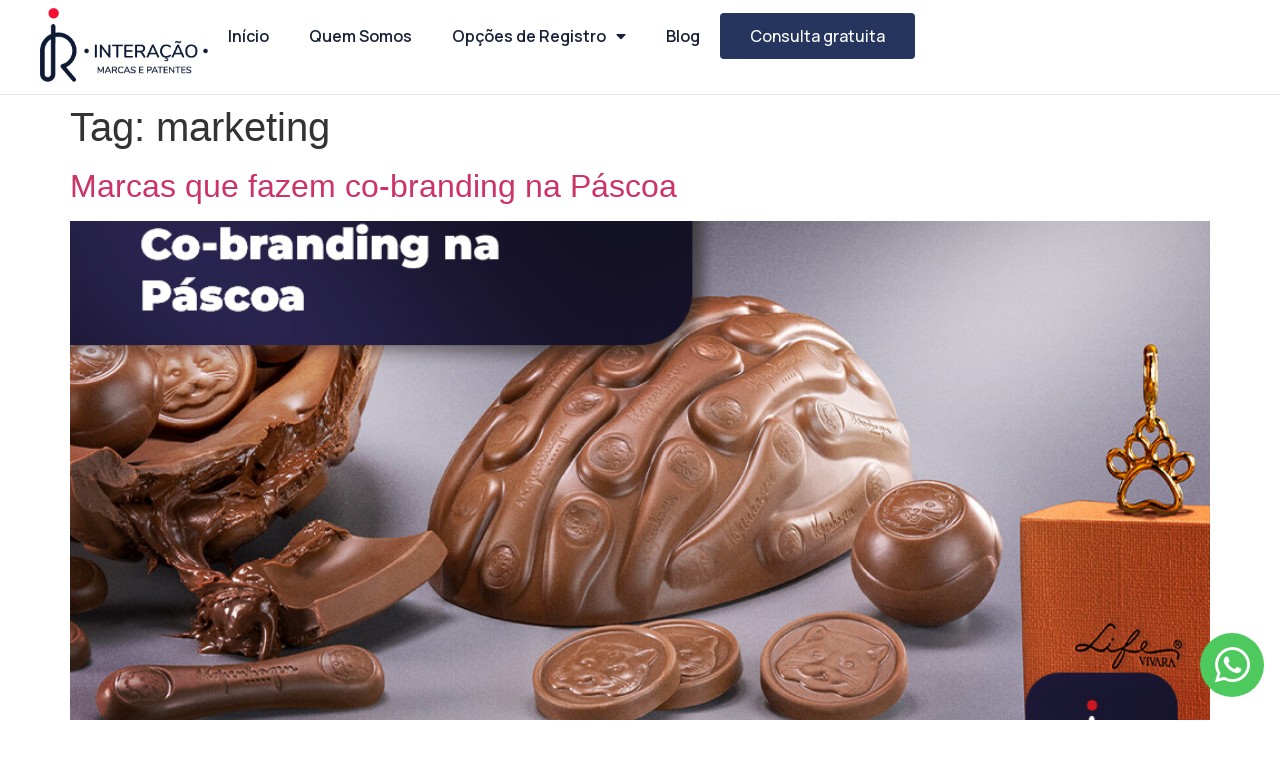

--- FILE ---
content_type: text/html; charset=UTF-8
request_url: https://interacaomarcasepatentes.com.br/tag/marketing/
body_size: 13745
content:
<!doctype html>
<html lang="pt-BR">
<head>
	<meta charset="UTF-8">
	<meta name="viewport" content="width=device-width, initial-scale=1">
	<link rel="profile" href="https://gmpg.org/xfn/11">
	<meta name='robots' content='index, follow, max-image-preview:large, max-snippet:-1, max-video-preview:-1' />

	<!-- This site is optimized with the Yoast SEO Premium plugin v20.1 (Yoast SEO v23.5) - https://yoast.com/wordpress/plugins/seo/ -->
	<title>Arquivos marketing - Interacao Marcas e Patentes</title>
	<link rel="canonical" href="https://interacaomarcasepatentes.com.br/tag/marketing/" />
	<meta property="og:locale" content="pt_BR" />
	<meta property="og:type" content="article" />
	<meta property="og:title" content="Arquivos marketing" />
	<meta property="og:url" content="https://interacaomarcasepatentes.com.br/tag/marketing/" />
	<meta property="og:site_name" content="Interacao Marcas e Patentes" />
	<meta name="twitter:card" content="summary_large_image" />
	<script type="application/ld+json" class="yoast-schema-graph">{"@context":"https://schema.org","@graph":[{"@type":"CollectionPage","@id":"https://interacaomarcasepatentes.com.br/tag/marketing/","url":"https://interacaomarcasepatentes.com.br/tag/marketing/","name":"Arquivos marketing - Interacao Marcas e Patentes","isPartOf":{"@id":"https://interacaomarcasepatentes.com.br/#website"},"primaryImageOfPage":{"@id":"https://interacaomarcasepatentes.com.br/tag/marketing/#primaryimage"},"image":{"@id":"https://interacaomarcasepatentes.com.br/tag/marketing/#primaryimage"},"thumbnailUrl":"https://interacaomarcasepatentes.com.br/wp-content/uploads/2024/02/MP-MARCO-BLOG-4.jpg","breadcrumb":{"@id":"https://interacaomarcasepatentes.com.br/tag/marketing/#breadcrumb"},"inLanguage":"pt-BR"},{"@type":"ImageObject","inLanguage":"pt-BR","@id":"https://interacaomarcasepatentes.com.br/tag/marketing/#primaryimage","url":"https://interacaomarcasepatentes.com.br/wp-content/uploads/2024/02/MP-MARCO-BLOG-4.jpg","contentUrl":"https://interacaomarcasepatentes.com.br/wp-content/uploads/2024/02/MP-MARCO-BLOG-4.jpg","width":1024,"height":683},{"@type":"BreadcrumbList","@id":"https://interacaomarcasepatentes.com.br/tag/marketing/#breadcrumb","itemListElement":[{"@type":"ListItem","position":1,"name":"Início","item":"https://interacaomarcasepatentes.com.br/"},{"@type":"ListItem","position":2,"name":"marketing"}]},{"@type":"WebSite","@id":"https://interacaomarcasepatentes.com.br/#website","url":"https://interacaomarcasepatentes.com.br/","name":"Interacao Marcas e Patentes","description":"","publisher":{"@id":"https://interacaomarcasepatentes.com.br/#organization"},"potentialAction":[{"@type":"SearchAction","target":{"@type":"EntryPoint","urlTemplate":"https://interacaomarcasepatentes.com.br/?s={search_term_string}"},"query-input":{"@type":"PropertyValueSpecification","valueRequired":true,"valueName":"search_term_string"}}],"inLanguage":"pt-BR"},{"@type":"Organization","@id":"https://interacaomarcasepatentes.com.br/#organization","name":"Interacao Marcas e Patentes","url":"https://interacaomarcasepatentes.com.br/","logo":{"@type":"ImageObject","inLanguage":"pt-BR","@id":"https://interacaomarcasepatentes.com.br/#/schema/logo/image/","url":"https://interacaomarcasepatentes.com.br/wp-content/uploads/2023/01/Logo_azul.png","contentUrl":"https://interacaomarcasepatentes.com.br/wp-content/uploads/2023/01/Logo_azul.png","width":505,"height":222,"caption":"Interacao Marcas e Patentes"},"image":{"@id":"https://interacaomarcasepatentes.com.br/#/schema/logo/image/"}}]}</script>
	<!-- / Yoast SEO Premium plugin. -->


<script type='application/javascript'>console.log('PixelYourSite PRO version 9.4.2');</script>
<link rel="alternate" type="application/rss+xml" title="Feed para Interacao Marcas e Patentes &raquo;" href="https://interacaomarcasepatentes.com.br/feed/" />
<link rel="alternate" type="application/rss+xml" title="Feed de comentários para Interacao Marcas e Patentes &raquo;" href="https://interacaomarcasepatentes.com.br/comments/feed/" />
<link rel="alternate" type="application/rss+xml" title="Feed de tag para Interacao Marcas e Patentes &raquo; marketing" href="https://interacaomarcasepatentes.com.br/tag/marketing/feed/" />
<script>
window._wpemojiSettings = {"baseUrl":"https:\/\/s.w.org\/images\/core\/emoji\/15.0.3\/72x72\/","ext":".png","svgUrl":"https:\/\/s.w.org\/images\/core\/emoji\/15.0.3\/svg\/","svgExt":".svg","source":{"concatemoji":"https:\/\/interacaomarcasepatentes.com.br\/wp-includes\/js\/wp-emoji-release.min.js?ver=6.6.2"}};
/*! This file is auto-generated */
!function(i,n){var o,s,e;function c(e){try{var t={supportTests:e,timestamp:(new Date).valueOf()};sessionStorage.setItem(o,JSON.stringify(t))}catch(e){}}function p(e,t,n){e.clearRect(0,0,e.canvas.width,e.canvas.height),e.fillText(t,0,0);var t=new Uint32Array(e.getImageData(0,0,e.canvas.width,e.canvas.height).data),r=(e.clearRect(0,0,e.canvas.width,e.canvas.height),e.fillText(n,0,0),new Uint32Array(e.getImageData(0,0,e.canvas.width,e.canvas.height).data));return t.every(function(e,t){return e===r[t]})}function u(e,t,n){switch(t){case"flag":return n(e,"\ud83c\udff3\ufe0f\u200d\u26a7\ufe0f","\ud83c\udff3\ufe0f\u200b\u26a7\ufe0f")?!1:!n(e,"\ud83c\uddfa\ud83c\uddf3","\ud83c\uddfa\u200b\ud83c\uddf3")&&!n(e,"\ud83c\udff4\udb40\udc67\udb40\udc62\udb40\udc65\udb40\udc6e\udb40\udc67\udb40\udc7f","\ud83c\udff4\u200b\udb40\udc67\u200b\udb40\udc62\u200b\udb40\udc65\u200b\udb40\udc6e\u200b\udb40\udc67\u200b\udb40\udc7f");case"emoji":return!n(e,"\ud83d\udc26\u200d\u2b1b","\ud83d\udc26\u200b\u2b1b")}return!1}function f(e,t,n){var r="undefined"!=typeof WorkerGlobalScope&&self instanceof WorkerGlobalScope?new OffscreenCanvas(300,150):i.createElement("canvas"),a=r.getContext("2d",{willReadFrequently:!0}),o=(a.textBaseline="top",a.font="600 32px Arial",{});return e.forEach(function(e){o[e]=t(a,e,n)}),o}function t(e){var t=i.createElement("script");t.src=e,t.defer=!0,i.head.appendChild(t)}"undefined"!=typeof Promise&&(o="wpEmojiSettingsSupports",s=["flag","emoji"],n.supports={everything:!0,everythingExceptFlag:!0},e=new Promise(function(e){i.addEventListener("DOMContentLoaded",e,{once:!0})}),new Promise(function(t){var n=function(){try{var e=JSON.parse(sessionStorage.getItem(o));if("object"==typeof e&&"number"==typeof e.timestamp&&(new Date).valueOf()<e.timestamp+604800&&"object"==typeof e.supportTests)return e.supportTests}catch(e){}return null}();if(!n){if("undefined"!=typeof Worker&&"undefined"!=typeof OffscreenCanvas&&"undefined"!=typeof URL&&URL.createObjectURL&&"undefined"!=typeof Blob)try{var e="postMessage("+f.toString()+"("+[JSON.stringify(s),u.toString(),p.toString()].join(",")+"));",r=new Blob([e],{type:"text/javascript"}),a=new Worker(URL.createObjectURL(r),{name:"wpTestEmojiSupports"});return void(a.onmessage=function(e){c(n=e.data),a.terminate(),t(n)})}catch(e){}c(n=f(s,u,p))}t(n)}).then(function(e){for(var t in e)n.supports[t]=e[t],n.supports.everything=n.supports.everything&&n.supports[t],"flag"!==t&&(n.supports.everythingExceptFlag=n.supports.everythingExceptFlag&&n.supports[t]);n.supports.everythingExceptFlag=n.supports.everythingExceptFlag&&!n.supports.flag,n.DOMReady=!1,n.readyCallback=function(){n.DOMReady=!0}}).then(function(){return e}).then(function(){var e;n.supports.everything||(n.readyCallback(),(e=n.source||{}).concatemoji?t(e.concatemoji):e.wpemoji&&e.twemoji&&(t(e.twemoji),t(e.wpemoji)))}))}((window,document),window._wpemojiSettings);
</script>

<style id='wp-emoji-styles-inline-css'>

	img.wp-smiley, img.emoji {
		display: inline !important;
		border: none !important;
		box-shadow: none !important;
		height: 1em !important;
		width: 1em !important;
		margin: 0 0.07em !important;
		vertical-align: -0.1em !important;
		background: none !important;
		padding: 0 !important;
	}
</style>
<link rel='stylesheet' id='wp-block-library-css' href='https://interacaomarcasepatentes.com.br/wp-includes/css/dist/block-library/style.min.css?ver=6.6.2' media='all' />
<style id='classic-theme-styles-inline-css'>
/*! This file is auto-generated */
.wp-block-button__link{color:#fff;background-color:#32373c;border-radius:9999px;box-shadow:none;text-decoration:none;padding:calc(.667em + 2px) calc(1.333em + 2px);font-size:1.125em}.wp-block-file__button{background:#32373c;color:#fff;text-decoration:none}
</style>
<style id='global-styles-inline-css'>
:root{--wp--preset--aspect-ratio--square: 1;--wp--preset--aspect-ratio--4-3: 4/3;--wp--preset--aspect-ratio--3-4: 3/4;--wp--preset--aspect-ratio--3-2: 3/2;--wp--preset--aspect-ratio--2-3: 2/3;--wp--preset--aspect-ratio--16-9: 16/9;--wp--preset--aspect-ratio--9-16: 9/16;--wp--preset--color--black: #000000;--wp--preset--color--cyan-bluish-gray: #abb8c3;--wp--preset--color--white: #ffffff;--wp--preset--color--pale-pink: #f78da7;--wp--preset--color--vivid-red: #cf2e2e;--wp--preset--color--luminous-vivid-orange: #ff6900;--wp--preset--color--luminous-vivid-amber: #fcb900;--wp--preset--color--light-green-cyan: #7bdcb5;--wp--preset--color--vivid-green-cyan: #00d084;--wp--preset--color--pale-cyan-blue: #8ed1fc;--wp--preset--color--vivid-cyan-blue: #0693e3;--wp--preset--color--vivid-purple: #9b51e0;--wp--preset--gradient--vivid-cyan-blue-to-vivid-purple: linear-gradient(135deg,rgba(6,147,227,1) 0%,rgb(155,81,224) 100%);--wp--preset--gradient--light-green-cyan-to-vivid-green-cyan: linear-gradient(135deg,rgb(122,220,180) 0%,rgb(0,208,130) 100%);--wp--preset--gradient--luminous-vivid-amber-to-luminous-vivid-orange: linear-gradient(135deg,rgba(252,185,0,1) 0%,rgba(255,105,0,1) 100%);--wp--preset--gradient--luminous-vivid-orange-to-vivid-red: linear-gradient(135deg,rgba(255,105,0,1) 0%,rgb(207,46,46) 100%);--wp--preset--gradient--very-light-gray-to-cyan-bluish-gray: linear-gradient(135deg,rgb(238,238,238) 0%,rgb(169,184,195) 100%);--wp--preset--gradient--cool-to-warm-spectrum: linear-gradient(135deg,rgb(74,234,220) 0%,rgb(151,120,209) 20%,rgb(207,42,186) 40%,rgb(238,44,130) 60%,rgb(251,105,98) 80%,rgb(254,248,76) 100%);--wp--preset--gradient--blush-light-purple: linear-gradient(135deg,rgb(255,206,236) 0%,rgb(152,150,240) 100%);--wp--preset--gradient--blush-bordeaux: linear-gradient(135deg,rgb(254,205,165) 0%,rgb(254,45,45) 50%,rgb(107,0,62) 100%);--wp--preset--gradient--luminous-dusk: linear-gradient(135deg,rgb(255,203,112) 0%,rgb(199,81,192) 50%,rgb(65,88,208) 100%);--wp--preset--gradient--pale-ocean: linear-gradient(135deg,rgb(255,245,203) 0%,rgb(182,227,212) 50%,rgb(51,167,181) 100%);--wp--preset--gradient--electric-grass: linear-gradient(135deg,rgb(202,248,128) 0%,rgb(113,206,126) 100%);--wp--preset--gradient--midnight: linear-gradient(135deg,rgb(2,3,129) 0%,rgb(40,116,252) 100%);--wp--preset--font-size--small: 13px;--wp--preset--font-size--medium: 20px;--wp--preset--font-size--large: 36px;--wp--preset--font-size--x-large: 42px;--wp--preset--spacing--20: 0.44rem;--wp--preset--spacing--30: 0.67rem;--wp--preset--spacing--40: 1rem;--wp--preset--spacing--50: 1.5rem;--wp--preset--spacing--60: 2.25rem;--wp--preset--spacing--70: 3.38rem;--wp--preset--spacing--80: 5.06rem;--wp--preset--shadow--natural: 6px 6px 9px rgba(0, 0, 0, 0.2);--wp--preset--shadow--deep: 12px 12px 50px rgba(0, 0, 0, 0.4);--wp--preset--shadow--sharp: 6px 6px 0px rgba(0, 0, 0, 0.2);--wp--preset--shadow--outlined: 6px 6px 0px -3px rgba(255, 255, 255, 1), 6px 6px rgba(0, 0, 0, 1);--wp--preset--shadow--crisp: 6px 6px 0px rgba(0, 0, 0, 1);}:where(.is-layout-flex){gap: 0.5em;}:where(.is-layout-grid){gap: 0.5em;}body .is-layout-flex{display: flex;}.is-layout-flex{flex-wrap: wrap;align-items: center;}.is-layout-flex > :is(*, div){margin: 0;}body .is-layout-grid{display: grid;}.is-layout-grid > :is(*, div){margin: 0;}:where(.wp-block-columns.is-layout-flex){gap: 2em;}:where(.wp-block-columns.is-layout-grid){gap: 2em;}:where(.wp-block-post-template.is-layout-flex){gap: 1.25em;}:where(.wp-block-post-template.is-layout-grid){gap: 1.25em;}.has-black-color{color: var(--wp--preset--color--black) !important;}.has-cyan-bluish-gray-color{color: var(--wp--preset--color--cyan-bluish-gray) !important;}.has-white-color{color: var(--wp--preset--color--white) !important;}.has-pale-pink-color{color: var(--wp--preset--color--pale-pink) !important;}.has-vivid-red-color{color: var(--wp--preset--color--vivid-red) !important;}.has-luminous-vivid-orange-color{color: var(--wp--preset--color--luminous-vivid-orange) !important;}.has-luminous-vivid-amber-color{color: var(--wp--preset--color--luminous-vivid-amber) !important;}.has-light-green-cyan-color{color: var(--wp--preset--color--light-green-cyan) !important;}.has-vivid-green-cyan-color{color: var(--wp--preset--color--vivid-green-cyan) !important;}.has-pale-cyan-blue-color{color: var(--wp--preset--color--pale-cyan-blue) !important;}.has-vivid-cyan-blue-color{color: var(--wp--preset--color--vivid-cyan-blue) !important;}.has-vivid-purple-color{color: var(--wp--preset--color--vivid-purple) !important;}.has-black-background-color{background-color: var(--wp--preset--color--black) !important;}.has-cyan-bluish-gray-background-color{background-color: var(--wp--preset--color--cyan-bluish-gray) !important;}.has-white-background-color{background-color: var(--wp--preset--color--white) !important;}.has-pale-pink-background-color{background-color: var(--wp--preset--color--pale-pink) !important;}.has-vivid-red-background-color{background-color: var(--wp--preset--color--vivid-red) !important;}.has-luminous-vivid-orange-background-color{background-color: var(--wp--preset--color--luminous-vivid-orange) !important;}.has-luminous-vivid-amber-background-color{background-color: var(--wp--preset--color--luminous-vivid-amber) !important;}.has-light-green-cyan-background-color{background-color: var(--wp--preset--color--light-green-cyan) !important;}.has-vivid-green-cyan-background-color{background-color: var(--wp--preset--color--vivid-green-cyan) !important;}.has-pale-cyan-blue-background-color{background-color: var(--wp--preset--color--pale-cyan-blue) !important;}.has-vivid-cyan-blue-background-color{background-color: var(--wp--preset--color--vivid-cyan-blue) !important;}.has-vivid-purple-background-color{background-color: var(--wp--preset--color--vivid-purple) !important;}.has-black-border-color{border-color: var(--wp--preset--color--black) !important;}.has-cyan-bluish-gray-border-color{border-color: var(--wp--preset--color--cyan-bluish-gray) !important;}.has-white-border-color{border-color: var(--wp--preset--color--white) !important;}.has-pale-pink-border-color{border-color: var(--wp--preset--color--pale-pink) !important;}.has-vivid-red-border-color{border-color: var(--wp--preset--color--vivid-red) !important;}.has-luminous-vivid-orange-border-color{border-color: var(--wp--preset--color--luminous-vivid-orange) !important;}.has-luminous-vivid-amber-border-color{border-color: var(--wp--preset--color--luminous-vivid-amber) !important;}.has-light-green-cyan-border-color{border-color: var(--wp--preset--color--light-green-cyan) !important;}.has-vivid-green-cyan-border-color{border-color: var(--wp--preset--color--vivid-green-cyan) !important;}.has-pale-cyan-blue-border-color{border-color: var(--wp--preset--color--pale-cyan-blue) !important;}.has-vivid-cyan-blue-border-color{border-color: var(--wp--preset--color--vivid-cyan-blue) !important;}.has-vivid-purple-border-color{border-color: var(--wp--preset--color--vivid-purple) !important;}.has-vivid-cyan-blue-to-vivid-purple-gradient-background{background: var(--wp--preset--gradient--vivid-cyan-blue-to-vivid-purple) !important;}.has-light-green-cyan-to-vivid-green-cyan-gradient-background{background: var(--wp--preset--gradient--light-green-cyan-to-vivid-green-cyan) !important;}.has-luminous-vivid-amber-to-luminous-vivid-orange-gradient-background{background: var(--wp--preset--gradient--luminous-vivid-amber-to-luminous-vivid-orange) !important;}.has-luminous-vivid-orange-to-vivid-red-gradient-background{background: var(--wp--preset--gradient--luminous-vivid-orange-to-vivid-red) !important;}.has-very-light-gray-to-cyan-bluish-gray-gradient-background{background: var(--wp--preset--gradient--very-light-gray-to-cyan-bluish-gray) !important;}.has-cool-to-warm-spectrum-gradient-background{background: var(--wp--preset--gradient--cool-to-warm-spectrum) !important;}.has-blush-light-purple-gradient-background{background: var(--wp--preset--gradient--blush-light-purple) !important;}.has-blush-bordeaux-gradient-background{background: var(--wp--preset--gradient--blush-bordeaux) !important;}.has-luminous-dusk-gradient-background{background: var(--wp--preset--gradient--luminous-dusk) !important;}.has-pale-ocean-gradient-background{background: var(--wp--preset--gradient--pale-ocean) !important;}.has-electric-grass-gradient-background{background: var(--wp--preset--gradient--electric-grass) !important;}.has-midnight-gradient-background{background: var(--wp--preset--gradient--midnight) !important;}.has-small-font-size{font-size: var(--wp--preset--font-size--small) !important;}.has-medium-font-size{font-size: var(--wp--preset--font-size--medium) !important;}.has-large-font-size{font-size: var(--wp--preset--font-size--large) !important;}.has-x-large-font-size{font-size: var(--wp--preset--font-size--x-large) !important;}
:where(.wp-block-post-template.is-layout-flex){gap: 1.25em;}:where(.wp-block-post-template.is-layout-grid){gap: 1.25em;}
:where(.wp-block-columns.is-layout-flex){gap: 2em;}:where(.wp-block-columns.is-layout-grid){gap: 2em;}
:root :where(.wp-block-pullquote){font-size: 1.5em;line-height: 1.6;}
</style>
<link rel='stylesheet' id='wpa-css-css' href='https://interacaomarcasepatentes.com.br/wp-content/plugins/honeypot/includes/css/wpa.css?ver=2.3.03' media='all' />
<link rel='stylesheet' id='hello-elementor-css' href='https://interacaomarcasepatentes.com.br/wp-content/themes/hello-elementor/style.min.css?ver=3.1.1' media='all' />
<link rel='stylesheet' id='hello-elementor-theme-style-css' href='https://interacaomarcasepatentes.com.br/wp-content/themes/hello-elementor/theme.min.css?ver=3.1.1' media='all' />
<link rel='stylesheet' id='hello-elementor-header-footer-css' href='https://interacaomarcasepatentes.com.br/wp-content/themes/hello-elementor/header-footer.min.css?ver=3.1.1' media='all' />
<link rel='stylesheet' id='elementor-frontend-css' href='https://interacaomarcasepatentes.com.br/wp-content/plugins/elementor/assets/css/frontend.min.css?ver=3.24.5' media='all' />
<link rel='stylesheet' id='elementor-post-6-css' href='https://interacaomarcasepatentes.com.br/wp-content/uploads/elementor/css/post-6.css?ver=1759763059' media='all' />
<link rel='stylesheet' id='jet-elements-css' href='https://interacaomarcasepatentes.com.br/wp-content/plugins/jet-elements/assets/css/jet-elements.css?ver=2.6.6' media='all' />
<link rel='stylesheet' id='jet-elements-skin-css' href='https://interacaomarcasepatentes.com.br/wp-content/plugins/jet-elements/assets/css/jet-elements-skin.css?ver=2.6.6' media='all' />
<link rel='stylesheet' id='elementor-icons-css' href='https://interacaomarcasepatentes.com.br/wp-content/plugins/elementor/assets/lib/eicons/css/elementor-icons.min.css?ver=5.31.0' media='all' />
<link rel='stylesheet' id='swiper-css' href='https://interacaomarcasepatentes.com.br/wp-content/plugins/elementor/assets/lib/swiper/v8/css/swiper.min.css?ver=8.4.5' media='all' />
<link rel='stylesheet' id='e-swiper-css' href='https://interacaomarcasepatentes.com.br/wp-content/plugins/elementor/assets/css/conditionals/e-swiper.min.css?ver=3.24.5' media='all' />
<link rel='stylesheet' id='elementor-pro-css' href='https://interacaomarcasepatentes.com.br/wp-content/plugins/elementor-pro/assets/css/frontend.min.css?ver=3.8.2' media='all' />
<link rel='stylesheet' id='jet-blog-css' href='https://interacaomarcasepatentes.com.br/wp-content/plugins/jet-blog/assets/css/jet-blog.css?ver=2.3.1' media='all' />
<link rel='stylesheet' id='elementor-global-css' href='https://interacaomarcasepatentes.com.br/wp-content/uploads/elementor/css/global.css?ver=1759763328' media='all' />
<link rel='stylesheet' id='elementor-post-106-css' href='https://interacaomarcasepatentes.com.br/wp-content/uploads/elementor/css/post-106.css?ver=1759763061' media='all' />
<link rel='stylesheet' id='elementor-post-111-css' href='https://interacaomarcasepatentes.com.br/wp-content/uploads/elementor/css/post-111.css?ver=1759763061' media='all' />
<link rel='stylesheet' id='elementor-post-45557-css' href='https://interacaomarcasepatentes.com.br/wp-content/uploads/elementor/css/post-45557.css?ver=1759763061' media='all' />
<link rel='stylesheet' id='elementor-post-43278-css' href='https://interacaomarcasepatentes.com.br/wp-content/uploads/elementor/css/post-43278.css?ver=1759763061' media='all' />
<link rel='stylesheet' id='skb-cife-elegant_icon-css' href='https://interacaomarcasepatentes.com.br/wp-content/plugins/skyboot-custom-icons-for-elementor/assets/css/elegant.css?ver=1.0.8' media='all' />
<link rel='stylesheet' id='skb-cife-linearicons_icon-css' href='https://interacaomarcasepatentes.com.br/wp-content/plugins/skyboot-custom-icons-for-elementor/assets/css/linearicons.css?ver=1.0.8' media='all' />
<link rel='stylesheet' id='skb-cife-themify_icon-css' href='https://interacaomarcasepatentes.com.br/wp-content/plugins/skyboot-custom-icons-for-elementor/assets/css/themify.css?ver=1.0.8' media='all' />
<link rel='stylesheet' id='google-fonts-1-css' href='https://fonts.googleapis.com/css?family=Manrope%3A100%2C100italic%2C200%2C200italic%2C300%2C300italic%2C400%2C400italic%2C500%2C500italic%2C600%2C600italic%2C700%2C700italic%2C800%2C800italic%2C900%2C900italic&#038;display=swap&#038;ver=6.6.2' media='all' />
<link rel='stylesheet' id='elementor-icons-shared-0-css' href='https://interacaomarcasepatentes.com.br/wp-content/plugins/elementor/assets/lib/font-awesome/css/fontawesome.min.css?ver=5.15.3' media='all' />
<link rel='stylesheet' id='elementor-icons-fa-solid-css' href='https://interacaomarcasepatentes.com.br/wp-content/plugins/elementor/assets/lib/font-awesome/css/solid.min.css?ver=5.15.3' media='all' />
<link rel='stylesheet' id='elementor-icons-fa-brands-css' href='https://interacaomarcasepatentes.com.br/wp-content/plugins/elementor/assets/lib/font-awesome/css/brands.min.css?ver=5.15.3' media='all' />
<link rel='stylesheet' id='elementor-icons-fa-regular-css' href='https://interacaomarcasepatentes.com.br/wp-content/plugins/elementor/assets/lib/font-awesome/css/regular.min.css?ver=5.15.3' media='all' />
<link rel="preconnect" href="https://fonts.gstatic.com/" crossorigin><script src="https://interacaomarcasepatentes.com.br/wp-includes/js/jquery/jquery.min.js?ver=3.7.1" id="jquery-core-js"></script>
<script src="https://interacaomarcasepatentes.com.br/wp-includes/js/jquery/jquery-migrate.min.js?ver=3.4.1" id="jquery-migrate-js"></script>
<script src="https://interacaomarcasepatentes.com.br/wp-content/plugins/pixelyoursite-pro/dist/scripts/js.cookie-2.1.3.min.js?ver=2.1.3" id="js-cookie-pys-js"></script>
<script src="https://interacaomarcasepatentes.com.br/wp-content/plugins/pixelyoursite-pro/dist/scripts/jquery.bind-first-0.2.3.min.js?ver=6.6.2" id="jquery-bind-first-js"></script>
<script id="pys-js-extra">
var pysOptions = {"staticEvents":[],"dynamicEvents":[],"triggerEvents":[],"triggerEventTypes":[],"debug":"","siteUrl":"https:\/\/interacaomarcasepatentes.com.br","ajaxUrl":"https:\/\/interacaomarcasepatentes.com.br\/wp-admin\/admin-ajax.php","ajax_event":"76fcc85dae","trackUTMs":"1","trackTrafficSource":"1","user_id":"0","enable_lading_page_param":"1","cookie_duration":"7","enable_event_day_param":"1","enable_event_month_param":"1","enable_event_time_param":"1","enable_remove_target_url_param":"1","enable_remove_download_url_param":"1","visit_data_model":"first_visit","last_visit_duration":"60","enable_auto_save_advance_matching":"1","advance_matching_fn_names":["","first_name","first-name","first name","name"],"advance_matching_ln_names":["","last_name","last-name","last name"],"advance_matching_tel_names":["","phone","tel"],"gdpr":{"ajax_enabled":false,"all_disabled_by_api":false,"facebook_disabled_by_api":false,"tiktok_disabled_by_api":false,"analytics_disabled_by_api":false,"google_ads_disabled_by_api":false,"pinterest_disabled_by_api":false,"bing_disabled_by_api":false,"facebook_prior_consent_enabled":true,"tiktok_prior_consent_enabled":true,"analytics_prior_consent_enabled":true,"google_ads_prior_consent_enabled":true,"pinterest_prior_consent_enabled":true,"bing_prior_consent_enabled":true,"cookiebot_integration_enabled":false,"cookiebot_facebook_consent_category":"marketing","cookiebot_analytics_consent_category":"statistics","cookiebot_google_ads_consent_category":"marketing","cookiebot_pinterest_consent_category":"marketing","cookiebot_bing_consent_category":"marketing","cookie_notice_integration_enabled":false,"cookie_law_info_integration_enabled":false,"real_cookie_banner_integration_enabled":false,"consent_magic_integration_enabled":false},"automatic":{"enable_youtube":true,"enable_vimeo":true,"enable_video":true},"woo":{"enabled":false},"edd":{"enabled":false}};
</script>
<script src="https://interacaomarcasepatentes.com.br/wp-content/plugins/pixelyoursite-pro/dist/scripts/public.js?ver=9.4.2" id="pys-js"></script>
<link rel="https://api.w.org/" href="https://interacaomarcasepatentes.com.br/wp-json/" /><link rel="alternate" title="JSON" type="application/json" href="https://interacaomarcasepatentes.com.br/wp-json/wp/v2/tags/289" /><link rel="EditURI" type="application/rsd+xml" title="RSD" href="https://interacaomarcasepatentes.com.br/xmlrpc.php?rsd" />
<meta name="generator" content="WordPress 6.6.2" />
<meta name="generator" content="Elementor 3.24.5; features: additional_custom_breakpoints; settings: css_print_method-external, google_font-enabled, font_display-swap">
<script src="https://code.jquery.com/jquery-1.12.4.min.js" ></script>
<script>
	
$(document).ready(function() {

	var emailRegEx = /^[\w-]+(\.[\w-]+)*@([\w-]+\.)+[a-zA-Z]{2,7}$/	


	$('#integrar').addClass("formulario-enviado");



  $('#integrar').click(function(){
		
	
    var nome = 'NM - ' + $('#form-field-nomeinput').val();
    var telefone1 = $('#form-field-telinput').val();
    var email = $('#form-field-emailinput').val();
    var mensagem = $('#form-field-msginput').val();
    var marca01 = $('#form-field-marcainput').val();
    var empresa = $('#form-field-empresainput').val();

    var opps = {
      'oportunidades': [
        {
          'titulo': 'Lead do Site',
          'valor': '0',
          'codigo_vendedor': '3244',
          'codigo_metodologia': '1800',
          'codigo_canal_venda': '6510',
          'personalizados': [
            { 'Titulo': 'Marca1', 'Valor': marca01 },
						{ 'Titulo': 'InformacaoMarca', 'Valor': mensagem }
          ],
          'empresa': {
            'nome': empresa
          },
          'contato': {
            'nome': nome,
            'email': email,
            'telefone1': telefone1
          }
        }
      ]
    };
		
		if(nome.length > 5 && telefone1.length > 5 && (emailRegEx.test(email))){
			$.ajax({
				type: 'POST',
				url: 'https://app.funildevendas.com.br/api/Opportunity?IntegrationKey=11b50e93-fb31-400d-9baa-c02b358742c5',
				dataType: 'json',
				contentType: 'application/json',
				data: JSON.stringify(opps),
				async: false,
				success: function (data) {
	 //       alert(data.message);
					console.log(data);
				}
			});
		} else {
			console.log("invalido")
		}

   
  });
	
	$('#popup-btn').addClass("formulario-enviado");

	  $('#popup-btn').click(function() {
    var nome = 'NM - ' + $('#form-field-pnomeinput').val();
    var telefone1 = $('#form-field-ptelinput').val();
    var email = $('#form-field-pemailinput').val();
    var mensagem = $('#form-field-pmsginput').val();
    var marca01 = $('#form-field-pmarcainput').val();
    var empresa = marca01;

    var opps = {
      'oportunidades': [
        {
          'titulo': 'Lead do Site',
          'valor': '0',
          'codigo_vendedor': '3244',
          'codigo_metodologia': '1800',
          'codigo_canal_venda': '6510',
          'personalizados': [
            { 'Titulo': 'Marca1', 'Valor': marca01 },
						{ 'Titulo': 'InformacaoMarca', 'Valor': mensagem }
          ],
          'empresa': {
            'nome': empresa
          },
          'contato': {
            'nome': nome,
            'email': email,
            'telefone1': telefone1
          }
        }
      ]
    };

			
		if(nome.length > 5 && telefone1.length > 5 && (emailRegEx.test(email))){	
    $.ajax({
      type: 'POST',
      url: 'https://app.funildevendas.com.br/api/Opportunity?IntegrationKey=11b50e93-fb31-400d-9baa-c02b358742c5',
      dataType: 'json',
      contentType: 'application/json',
      data: JSON.stringify(opps),
      async: false,
      success: function (data) {
//        alert(data.message);
				console.log(data);
      }
    });
		} else {
			console.log("invalido")
		}
   
  });
	
		$('#zap-btn').addClass("formulario-enviado");

	
	$('#zap-btn').click(function() {
    var nome = 'NM - ' + $('#form-field-znomeinput').val();
    var telefone1 = $('#form-field-ztelinput').val();
    var email = $('#form-field-zemailinput').val();
    var mensagem = $('#form-field-zmsginput').val();
    var marca01 = $('#form-field-zmarcainput').val();
    var empresa = $('#form-field-zempresainput').val();

    var opps = {
      'oportunidades': [
        {
          'titulo': 'Lead do Site',
          'valor': '0',
          'codigo_vendedor': '3244',
          'codigo_metodologia': '1800',
          'codigo_canal_venda': '6510',
          'personalizados': [
            { 'Titulo': 'Marca1', 'Valor': marca01 },
						{ 'Titulo': 'InformacaoMarca', 'Valor': mensagem }
          ],
          'empresa': {
            'nome': empresa
          },
          'contato': {
            'nome': nome,
            'email': email,
            'telefone1': telefone1
          }
        }
      ]
    };

		
		if(nome.length > 5 && telefone1.length > 5 && (emailRegEx.test(email))){
    $.ajax({
      type: 'POST',
      url: 'https://app.funildevendas.com.br/api/Opportunity?IntegrationKey=11b50e93-fb31-400d-9baa-c02b358742c5',
      dataType: 'json',
      contentType: 'application/json',
      data: JSON.stringify(opps),
      async: false,
      success: function (data) {
//        alert(data.message);
				console.log(data);
      }
    });
		} else {
			console.log("inalido")
		}
  });
	
	
	
});

	
	
	
</script>
<!-- Google Tag Manager -->
<script>(function(w,d,s,l,i){w[l]=w[l]||[];w[l].push({'gtm.start':
new Date().getTime(),event:'gtm.js'});var f=d.getElementsByTagName(s)[0],
j=d.createElement(s),dl=l!='dataLayer'?'&l='+l:'';j.async=true;j.src=
'https://www.googletagmanager.com/gtm.js?id='+i+dl;f.parentNode.insertBefore(j,f);
})(window,document,'script','dataLayer','GTM-KL66MB6');</script>
<!-- End Google Tag Manager -->
			<style>
				.e-con.e-parent:nth-of-type(n+4):not(.e-lazyloaded):not(.e-no-lazyload),
				.e-con.e-parent:nth-of-type(n+4):not(.e-lazyloaded):not(.e-no-lazyload) * {
					background-image: none !important;
				}
				@media screen and (max-height: 1024px) {
					.e-con.e-parent:nth-of-type(n+3):not(.e-lazyloaded):not(.e-no-lazyload),
					.e-con.e-parent:nth-of-type(n+3):not(.e-lazyloaded):not(.e-no-lazyload) * {
						background-image: none !important;
					}
				}
				@media screen and (max-height: 640px) {
					.e-con.e-parent:nth-of-type(n+2):not(.e-lazyloaded):not(.e-no-lazyload),
					.e-con.e-parent:nth-of-type(n+2):not(.e-lazyloaded):not(.e-no-lazyload) * {
						background-image: none !important;
					}
				}
			</style>
			<script type='application/javascript'>console.warn('PixelYourSite PRO: no pixel configured.');</script>
</head>
<body class="archive tag tag-marketing tag-289 elementor-default elementor-kit-6">


<a class="skip-link screen-reader-text" href="#content">Ir para o conteúdo</a>

		<div data-elementor-type="header" data-elementor-id="106" class="elementor elementor-106 elementor-location-header">
					<div class="elementor-section-wrap">
						<div class="elementor-element elementor-element-9419329 e-flex e-con-boxed e-con e-parent" data-id="9419329" data-element_type="container" data-settings="{&quot;sticky&quot;:&quot;top&quot;,&quot;background_background&quot;:&quot;classic&quot;,&quot;sticky_on&quot;:[&quot;desktop&quot;,&quot;tablet&quot;,&quot;mobile&quot;],&quot;sticky_offset&quot;:0,&quot;sticky_effects_offset&quot;:0}">
					<div class="e-con-inner">
		<div class="elementor-element elementor-element-f03203a e-con-full e-flex e-con e-child" data-id="f03203a" data-element_type="container">
				<div class="elementor-element elementor-element-4e3a4c5 elementor-widget elementor-widget-image" data-id="4e3a4c5" data-element_type="widget" data-widget_type="image.default">
				<div class="elementor-widget-container">
														<a href="https://interacaomarcasepatentes.com.br/">
							<img fetchpriority="high" width="505" height="222" src="https://interacaomarcasepatentes.com.br/wp-content/uploads/2023/01/Logo_azul.png" class="attachment-large size-large wp-image-15" alt="" srcset="https://interacaomarcasepatentes.com.br/wp-content/uploads/2023/01/Logo_azul.png 505w, https://interacaomarcasepatentes.com.br/wp-content/uploads/2023/01/Logo_azul-300x132.png 300w" sizes="(max-width: 505px) 100vw, 505px" />								</a>
													</div>
				</div>
				</div>
		<div class="elementor-element elementor-element-350a1b1 e-con-full e-flex e-con e-child" data-id="350a1b1" data-element_type="container">
				<div class="elementor-element elementor-element-a7f4ad0 elementor-nav-menu--stretch elementor-widget-mobile__width-auto elementor-nav-menu--dropdown-tablet elementor-nav-menu__text-align-aside elementor-nav-menu--toggle elementor-nav-menu--burger elementor-widget elementor-widget-nav-menu" data-id="a7f4ad0" data-element_type="widget" data-settings="{&quot;full_width&quot;:&quot;stretch&quot;,&quot;layout&quot;:&quot;horizontal&quot;,&quot;submenu_icon&quot;:{&quot;value&quot;:&quot;&lt;i class=\&quot;fas fa-caret-down\&quot;&gt;&lt;\/i&gt;&quot;,&quot;library&quot;:&quot;fa-solid&quot;},&quot;toggle&quot;:&quot;burger&quot;}" data-widget_type="nav-menu.default">
				<div class="elementor-widget-container">
						<nav migration_allowed="1" migrated="0" class="elementor-nav-menu--main elementor-nav-menu__container elementor-nav-menu--layout-horizontal e--pointer-underline e--animation-fade">
				<ul id="menu-1-a7f4ad0" class="elementor-nav-menu"><li class="menu-item menu-item-type-custom menu-item-object-custom menu-item-8"><a href="https://interacaomarcasepatentes.com.br/inicio" class="elementor-item">Início</a></li>
<li class="menu-item menu-item-type-custom menu-item-object-custom menu-item-9"><a href="https://interacaomarcasepatentes.com.br/quem-somos" class="elementor-item">Quem Somos</a></li>
<li class="menu-item menu-item-type-custom menu-item-object-custom menu-item-has-children menu-item-10"><a class="elementor-item">Opções de Registro</a>
<ul class="sub-menu elementor-nav-menu--dropdown">
	<li class="menu-item menu-item-type-custom menu-item-object-custom menu-item-43150"><a href="https://interacaomarcasepatentes.com.br/marcas" class="elementor-sub-item">Marcas</a></li>
	<li class="menu-item menu-item-type-custom menu-item-object-custom menu-item-43151"><a href="https://interacaomarcasepatentes.com.br/consulta-de-patente" class="elementor-sub-item">Patentes</a></li>
	<li class="menu-item menu-item-type-custom menu-item-object-custom menu-item-43272"><a href="https://interacaomarcasepatentes.com.br/escritorio-de-direitos-autorais/" class="elementor-sub-item">Direitos Autorais</a></li>
	<li class="menu-item menu-item-type-custom menu-item-object-custom menu-item-43273"><a href="https://interacaomarcasepatentes.com.br/desenho-industrial/" class="elementor-sub-item">Desenho Industrial</a></li>
	<li class="menu-item menu-item-type-custom menu-item-object-custom menu-item-43274"><a href="https://interacaomarcasepatentes.com.br/registro-de-softwares" class="elementor-sub-item">Registro de Software</a></li>
</ul>
</li>
<li class="menu-item menu-item-type-custom menu-item-object-custom menu-item-11"><a href="https://interacaomarcasepatentes.com.br/blog" class="elementor-item">Blog</a></li>
</ul>			</nav>
					<div class="elementor-menu-toggle" role="button" tabindex="0" aria-label="Menu Toggle" aria-expanded="false">
			<i aria-hidden="true" role="presentation" class="elementor-menu-toggle__icon--open eicon-menu-bar"></i><i aria-hidden="true" role="presentation" class="elementor-menu-toggle__icon--close eicon-close"></i>			<span class="elementor-screen-only">Menu</span>
		</div>
			<nav class="elementor-nav-menu--dropdown elementor-nav-menu__container" aria-hidden="true">
				<ul id="menu-2-a7f4ad0" class="elementor-nav-menu"><li class="menu-item menu-item-type-custom menu-item-object-custom menu-item-8"><a href="https://interacaomarcasepatentes.com.br/inicio" class="elementor-item" tabindex="-1">Início</a></li>
<li class="menu-item menu-item-type-custom menu-item-object-custom menu-item-9"><a href="https://interacaomarcasepatentes.com.br/quem-somos" class="elementor-item" tabindex="-1">Quem Somos</a></li>
<li class="menu-item menu-item-type-custom menu-item-object-custom menu-item-has-children menu-item-10"><a class="elementor-item" tabindex="-1">Opções de Registro</a>
<ul class="sub-menu elementor-nav-menu--dropdown">
	<li class="menu-item menu-item-type-custom menu-item-object-custom menu-item-43150"><a href="https://interacaomarcasepatentes.com.br/marcas" class="elementor-sub-item" tabindex="-1">Marcas</a></li>
	<li class="menu-item menu-item-type-custom menu-item-object-custom menu-item-43151"><a href="https://interacaomarcasepatentes.com.br/consulta-de-patente" class="elementor-sub-item" tabindex="-1">Patentes</a></li>
	<li class="menu-item menu-item-type-custom menu-item-object-custom menu-item-43272"><a href="https://interacaomarcasepatentes.com.br/escritorio-de-direitos-autorais/" class="elementor-sub-item" tabindex="-1">Direitos Autorais</a></li>
	<li class="menu-item menu-item-type-custom menu-item-object-custom menu-item-43273"><a href="https://interacaomarcasepatentes.com.br/desenho-industrial/" class="elementor-sub-item" tabindex="-1">Desenho Industrial</a></li>
	<li class="menu-item menu-item-type-custom menu-item-object-custom menu-item-43274"><a href="https://interacaomarcasepatentes.com.br/registro-de-softwares" class="elementor-sub-item" tabindex="-1">Registro de Software</a></li>
</ul>
</li>
<li class="menu-item menu-item-type-custom menu-item-object-custom menu-item-11"><a href="https://interacaomarcasepatentes.com.br/blog" class="elementor-item" tabindex="-1">Blog</a></li>
</ul>			</nav>
				</div>
				</div>
				<div class="elementor-element elementor-element-163498d elementor-align-right elementor-widget__width-auto elementor-hidden-mobile elementor-widget elementor-widget-button" data-id="163498d" data-element_type="widget" data-widget_type="button.default">
				<div class="elementor-widget-container">
					<div class="elementor-button-wrapper">
			<a class="elementor-button elementor-button-link elementor-size-md" href="#elementor-action%3Aaction%3Dpopup%3Aopen%26settings%3DeyJpZCI6IjQzMjc4IiwidG9nZ2xlIjpmYWxzZX0%3D">
						<span class="elementor-button-content-wrapper">
									<span class="elementor-button-text">Consulta gratuita</span>
					</span>
					</a>
		</div>
				</div>
				</div>
				<div class="elementor-element elementor-element-6d75e12 elementor-hidden-mobile elementor-widget elementor-widget-html" data-id="6d75e12" data-element_type="widget" data-widget_type="html.default">
				<div class="elementor-widget-container">
			<div id="ra-verified-seal"><script type="text/javascript" id="ra-embed-verified-seal" src="https://s3.amazonaws.com/raichu-beta/ra-verified/bundle.js" data-id="aVpUVzA0eUlvU0h0aVFLdTppbnRlcmFjYW8tbWFyY2FzLWUtcGF0ZW50ZXM=" data-target="ra-verified-seal" data-model="2"></script></div>		</div>
				</div>
				</div>
					</div>
				</div>
							</div>
				</div>
		<main id="content" class="site-main">

			<div class="page-header">
			<h1 class="entry-title">Tag: <span>marketing</span></h1>		</div>
	
	<div class="page-content">
					<article class="post">
				<h2 class="entry-title"><a href="https://interacaomarcasepatentes.com.br/marcas-que-fazem-co-branding-na-pascoa/">Marcas que fazem co-branding na Páscoa</a></h2><a href="https://interacaomarcasepatentes.com.br/marcas-que-fazem-co-branding-na-pascoa/"><img width="800" height="534" src="https://interacaomarcasepatentes.com.br/wp-content/uploads/2024/02/MP-MARCO-BLOG-4.jpg" class="attachment-large size-large wp-post-image" alt="" decoding="async" srcset="https://interacaomarcasepatentes.com.br/wp-content/uploads/2024/02/MP-MARCO-BLOG-4.jpg 1024w, https://interacaomarcasepatentes.com.br/wp-content/uploads/2024/02/MP-MARCO-BLOG-4-300x200.jpg 300w, https://interacaomarcasepatentes.com.br/wp-content/uploads/2024/02/MP-MARCO-BLOG-4-768x512.jpg 768w" sizes="(max-width: 800px) 100vw, 800px" /></a><p>Descubra como o co-branding na Páscoa pode elevar sua marca a novos patamares de reconhecimento e sabor. Ah, a Páscoa, uma das datas mais doces do ano. Neste cenário surgem parcerias únicas que transformam ovos de chocolate em obras-primas gourmet. O co-branding surge como a cereja do bolo para você  destacar sua marca no mercado [&hellip;]</p>
			</article>
					<article class="post">
				<h2 class="entry-title"><a href="https://interacaomarcasepatentes.com.br/o-que-voce-pode-fazer-antes-de-abrir-uma-startup/">O que você pode fazer antes de abrir uma Startup</a></h2><a href="https://interacaomarcasepatentes.com.br/o-que-voce-pode-fazer-antes-de-abrir-uma-startup/"><img width="800" height="534" src="https://interacaomarcasepatentes.com.br/wp-content/uploads/2023/02/MP-FEVEREIRO-BLOG-4-1-1.jpg" class="attachment-large size-large wp-post-image" alt="" decoding="async" srcset="https://interacaomarcasepatentes.com.br/wp-content/uploads/2023/02/MP-FEVEREIRO-BLOG-4-1-1.jpg 1024w, https://interacaomarcasepatentes.com.br/wp-content/uploads/2023/02/MP-FEVEREIRO-BLOG-4-1-1-300x200.jpg 300w, https://interacaomarcasepatentes.com.br/wp-content/uploads/2023/02/MP-FEVEREIRO-BLOG-4-1-1-768x512.jpg 768w" sizes="(max-width: 800px) 100vw, 800px" /></a><p>Você já ouviu o termo Startup? Não? Fique tranquilo que vamos explicar e dar algumas dicas que devem ser feitas antes de você abrir sua Startup. Lembrando que já falamos sobre Startup aqui em nosso Blog e hoje trouxemos novamente esse assunto. Fazendo uma pesquisa rápida pela internet, o Sebrae nos dá a seguinte definição: [&hellip;]</p>
			</article>
					<article class="post">
				<h2 class="entry-title"><a href="https://interacaomarcasepatentes.com.br/conheca-a-historia-da-origem-do-nome-da-marca-amazon/">Conheça a história da origem do nome da marca Amazon</a></h2><a href="https://interacaomarcasepatentes.com.br/conheca-a-historia-da-origem-do-nome-da-marca-amazon/"><img width="800" height="534" src="https://interacaomarcasepatentes.com.br/wp-content/uploads/2023/02/MP-FEVEREIRO-BLOG-3.jpg" class="attachment-large size-large wp-post-image" alt="" decoding="async" srcset="https://interacaomarcasepatentes.com.br/wp-content/uploads/2023/02/MP-FEVEREIRO-BLOG-3.jpg 1024w, https://interacaomarcasepatentes.com.br/wp-content/uploads/2023/02/MP-FEVEREIRO-BLOG-3-300x200.jpg 300w, https://interacaomarcasepatentes.com.br/wp-content/uploads/2023/02/MP-FEVEREIRO-BLOG-3-768x512.jpg 768w" sizes="(max-width: 800px) 100vw, 800px" /></a><p>Entenda a origem e algumas criatividades em torno da marca mais valiosa do mundo. Fundada por Jeff Bezos em Bellevue, Washington, em 1994. A empresa começou no fundo de uma garagem, e vendia livros online, mas depois expandiu-se para vender eletrônicos, móveis, vestuário e uma variedade de produtos, tornando-se depois, a gigante da tecnologia norte-americana. [&hellip;]</p>
			</article>
			</div>

	
</main>
		<div data-elementor-type="footer" data-elementor-id="111" class="elementor elementor-111 elementor-location-footer">
					<div class="elementor-section-wrap">
								<section class="elementor-section elementor-top-section elementor-element elementor-element-72e5d8db elementor-section-stretched elementor-section-boxed elementor-section-height-default elementor-section-height-default" data-id="72e5d8db" data-element_type="section" data-settings="{&quot;stretch_section&quot;:&quot;section-stretched&quot;,&quot;background_background&quot;:&quot;classic&quot;,&quot;jet_parallax_layout_list&quot;:[]}">
						<div class="elementor-container elementor-column-gap-default">
					<div class="elementor-column elementor-col-100 elementor-top-column elementor-element elementor-element-71e93b2d" data-id="71e93b2d" data-element_type="column">
			<div class="elementor-widget-wrap elementor-element-populated">
						<div class="elementor-element elementor-element-fe76b19 elementor-view-stacked elementor-widget__width-auto elementor-fixed elementor-shape-circle elementor-widget elementor-widget-icon" data-id="fe76b19" data-element_type="widget" data-settings="{&quot;_position&quot;:&quot;fixed&quot;}" data-widget_type="icon.default">
				<div class="elementor-widget-container">
					<div class="elementor-icon-wrapper">
			<a class="elementor-icon elementor-animation-grow" href="#elementor-action%3Aaction%3Dpopup%3Aopen%26settings%3DeyJpZCI6IjQ1NTU3IiwidG9nZ2xlIjpmYWxzZX0%3D">
			<i aria-hidden="true" class="fab fa-whatsapp"></i>			</a>
		</div>
				</div>
				</div>
		<div class="elementor-element elementor-element-7a9494b e-flex e-con-boxed e-con e-parent" data-id="7a9494b" data-element_type="container">
					<div class="e-con-inner">
				<div class="elementor-element elementor-element-4a4d448 elementor-widget elementor-widget-html" data-id="4a4d448" data-element_type="widget" data-widget_type="html.default">
				<div class="elementor-widget-container">
			<div id="ra-verified-seal-4"><script type="text/javascript" id="ra-embed-verified-seal" src="https://s3.amazonaws.com/raichu-beta/ra-verified/bundle.js" data-id="aVpUVzA0eUlvU0h0aVFLdTppbnRlcmFjYW8tbWFyY2FzLWUtcGF0ZW50ZXM=" data-target="ra-verified-seal-4" data-model="1"></script></div>		</div>
				</div>
				<div class="elementor-element elementor-element-3716905 elementor-widget elementor-widget-image" data-id="3716905" data-element_type="widget" data-widget_type="image.default">
				<div class="elementor-widget-container">
													<img width="200" height="260" src="https://interacaomarcasepatentes.com.br/wp-content/uploads/2023/01/logo-vertical.png" class="attachment-large size-large wp-image-34" alt="" />													</div>
				</div>
					</div>
				</div>
				<div class="elementor-element elementor-element-23835e62 elementor-icon-list--layout-inline elementor-align-center elementor-list-item-link-full_width elementor-widget elementor-widget-icon-list" data-id="23835e62" data-element_type="widget" data-widget_type="icon-list.default">
				<div class="elementor-widget-container">
					<ul class="elementor-icon-list-items elementor-inline-items">
							<li class="elementor-icon-list-item elementor-inline-item">
											<a href="https://www.facebook.com/interacaomarcasepatentesoficial/">

												<span class="elementor-icon-list-icon">
							<i aria-hidden="true" class="fab fa-facebook-f"></i>						</span>
										<span class="elementor-icon-list-text"></span>
											</a>
									</li>
								<li class="elementor-icon-list-item elementor-inline-item">
											<a href="https://www.instagram.com/interacaomarcas/" target="_blank">

												<span class="elementor-icon-list-icon">
							<i aria-hidden="true" class="fab fa-instagram"></i>						</span>
										<span class="elementor-icon-list-text"></span>
											</a>
									</li>
								<li class="elementor-icon-list-item elementor-inline-item">
											<a href="https://api.whatsapp.com/send?phone=5511975446243" target="_blank">

												<span class="elementor-icon-list-icon">
							<i aria-hidden="true" class="fab fa-whatsapp"></i>						</span>
										<span class="elementor-icon-list-text"></span>
											</a>
									</li>
								<li class="elementor-icon-list-item elementor-inline-item">
											<a href="https://www.linkedin.com/in/intera%C3%A7%C3%A3o-marcas-e-patentes-b7348770/" target="_blank">

												<span class="elementor-icon-list-icon">
							<i aria-hidden="true" class="fab fa-linkedin-in"></i>						</span>
										<span class="elementor-icon-list-text"></span>
											</a>
									</li>
						</ul>
				</div>
				</div>
				<div class="elementor-element elementor-element-5955e268 elementor-icon-list--layout-inline elementor-align-center elementor-list-item-link-full_width elementor-widget elementor-widget-icon-list" data-id="5955e268" data-element_type="widget" data-widget_type="icon-list.default">
				<div class="elementor-widget-container">
					<ul class="elementor-icon-list-items elementor-inline-items">
							<li class="elementor-icon-list-item elementor-inline-item">
											<a href="tel:1120946100" target="_blank">

												<span class="elementor-icon-list-icon">
							<i aria-hidden="true" class="fas fa-phone-alt"></i>						</span>
										<span class="elementor-icon-list-text">(11) 2094-6100</span>
											</a>
									</li>
								<li class="elementor-icon-list-item elementor-inline-item">
											<a href="https://api.whatsapp.com/send?phone=5511963936857" target="_blank">

												<span class="elementor-icon-list-icon">
							<i aria-hidden="true" class="fab fa-whatsapp"></i>						</span>
										<span class="elementor-icon-list-text">(11) 97544-6243</span>
											</a>
									</li>
								<li class="elementor-icon-list-item elementor-inline-item">
											<a href="mailto:%20interacao@marcasepatentes.com.br" target="_blank">

												<span class="elementor-icon-list-icon">
							<i aria-hidden="true" class="far fa-envelope"></i>						</span>
										<span class="elementor-icon-list-text">interacao@marcasepatentes.com.br</span>
											</a>
									</li>
						</ul>
				</div>
				</div>
					</div>
		</div>
					</div>
		</section>
		<div class="elementor-element elementor-element-62039204 e-flex e-con-boxed e-con e-parent" data-id="62039204" data-element_type="container" data-settings="{&quot;background_background&quot;:&quot;classic&quot;}">
					<div class="e-con-inner">
				<div class="elementor-element elementor-element-7d7a820f elementor-widget elementor-widget-text-editor" data-id="7d7a820f" data-element_type="widget" data-widget_type="text-editor.default">
				<div class="elementor-widget-container">
							<p>Interação Marcas e Patentes &#8211; Todos os Direitos Reservados</p>						</div>
				</div>
					</div>
				</div>
							</div>
				</div>
		
<script type='text/javascript'>
/* <![CDATA[ */
var hasJetBlogPlaylist = 0;
/* ]]> */
</script>
		<div data-elementor-type="popup" data-elementor-id="43278" class="elementor elementor-43278 elementor-location-popup" data-elementor-settings="{&quot;triggers&quot;:[],&quot;timing&quot;:[]}">
					<div class="elementor-section-wrap">
								<section class="elementor-section elementor-top-section elementor-element elementor-element-2395e71 elementor-section-boxed elementor-section-height-default elementor-section-height-default" data-id="2395e71" data-element_type="section" data-settings="{&quot;jet_parallax_layout_list&quot;:[],&quot;background_background&quot;:&quot;classic&quot;}">
						<div class="elementor-container elementor-column-gap-default">
					<div class="elementor-column elementor-col-100 elementor-top-column elementor-element elementor-element-07c7df7" data-id="07c7df7" data-element_type="column">
			<div class="elementor-widget-wrap elementor-element-populated">
						<div class="elementor-element elementor-element-74d6be9 elementor-button-align-stretch elementor-widget elementor-widget-form" data-id="74d6be9" data-element_type="widget" data-settings="{&quot;step_next_label&quot;:&quot;Next&quot;,&quot;step_previous_label&quot;:&quot;Previous&quot;,&quot;button_width&quot;:&quot;100&quot;,&quot;step_type&quot;:&quot;number_text&quot;,&quot;step_icon_shape&quot;:&quot;circle&quot;}" data-widget_type="form.default">
				<div class="elementor-widget-container">
					<form class="elementor-form" method="post" name="Form Marcas">
			<input type="hidden" name="post_id" value="43278"/>
			<input type="hidden" name="form_id" value="74d6be9"/>
			<input type="hidden" name="referer_title" value="Arquivos marketing - Interacao Marcas e Patentes" />

			
			<div class="elementor-form-fields-wrapper elementor-labels-above">
								<div class="elementor-field-type-text elementor-field-group elementor-column elementor-field-group-znomeinput elementor-col-100">
												<label for="form-field-znomeinput" class="elementor-field-label">
								Nome							</label>
														<input size="1" type="text" name="form_fields[znomeinput]" id="form-field-znomeinput" class="elementor-field elementor-size-md  elementor-field-textual" placeholder="Seu nome completo">
											</div>
								<div class="elementor-field-type-text elementor-field-group elementor-column elementor-field-group-zempresainput elementor-col-100">
												<label for="form-field-zempresainput" class="elementor-field-label">
								Empresa							</label>
														<input size="1" type="text" name="form_fields[zempresainput]" id="form-field-zempresainput" class="elementor-field elementor-size-md  elementor-field-textual">
											</div>
								<div class="elementor-field-type-tel elementor-field-group elementor-column elementor-field-group-ztelinput elementor-col-50 elementor-field-required">
												<label for="form-field-ztelinput" class="elementor-field-label">
								Telefone							</label>
								<input size="1" type="tel" name="form_fields[ztelinput]" id="form-field-ztelinput" class="elementor-field elementor-size-md  elementor-field-textual" placeholder="Telefone com DDD" required="required" aria-required="true" pattern="[0-9()#&amp;+*-=.]+" title="Only numbers and phone characters (#, -, *, etc) are accepted.">

						</div>
								<div class="elementor-field-type-email elementor-field-group elementor-column elementor-field-group-zemailinput elementor-col-50 elementor-field-required">
												<label for="form-field-zemailinput" class="elementor-field-label">
								Email							</label>
														<input size="1" type="email" name="form_fields[zemailinput]" id="form-field-zemailinput" class="elementor-field elementor-size-md  elementor-field-textual" placeholder="Seu melhor e-mail" required="required" aria-required="true">
											</div>
								<div class="elementor-field-type-hidden elementor-field-group elementor-column elementor-field-group-page_title elementor-col-100">
													<input size="1" type="hidden" name="form_fields[page_title]" id="form-field-page_title" class="elementor-field elementor-size-md  elementor-field-textual" value="marketing">
											</div>
								<div class="elementor-field-type-recaptcha_v3 elementor-field-group elementor-column elementor-field-group-capz_pop elementor-col-100 recaptcha_v3-bottomleft">
					<div class="elementor-field" id="form-field-capz_pop"><div class="elementor-g-recaptcha" data-sitekey="6LfiEUAiAAAAAAosHq_aAZHUtuNc1Wq4Te_1gdVr" data-type="v3" data-action="Form" data-badge="bottomleft" data-size="invisible"></div></div>				</div>
								<div class="elementor-field-group elementor-column elementor-field-type-submit elementor-col-100 e-form__buttons">
					<button type="submit" class="elementor-button elementor-size-md" id="zap-btn">
						<span >
															<span class=" elementor-button-icon">
																										</span>
																						<span class="elementor-button-text">ENVIAR</span>
													</span>
					</button>
				</div>
			</div>
		</form>
				</div>
				</div>
				<div class="elementor-element elementor-element-9412fff elementor-widget elementor-widget-html" data-id="9412fff" data-element_type="widget" data-widget_type="html.default">
				<div class="elementor-widget-container">
			
<script>
	$('#zap-btn').click(function() {
    var nome = 'NM - ' + $('#form-field-znomeinput').val();
    var telefone1 = $('#form-field-ztelinput').val();
    var email = $('#form-field-zemailinput').val();
    var mensagem = $('#form-field-zmsginput').val();
    var marca01 = $('#form-field-zmarcainput').val();
    var empresa = $('#form-field-zempresainput').val();

    var opps = {
      'oportunidades': [
        {
          'titulo': 'Lead do Site',
          'valor': '0',
          'codigo_vendedor': '3244',
          'codigo_metodologia': '1800',
          'codigo_canal_venda': '6510',
          'personalizados': [
            { 'Titulo': 'Marca1', 'Valor': marca01 },
						{ 'Titulo': 'InformacaoMarca', 'Valor': mensagem }
          ],
          'empresa': {
            'nome': empresa
          },
          'contato': {
            'nome': nome,
            'email': email,
            'telefone1': telefone1
          }
        }
      ]
    };

    $.ajax({
      type: 'POST',
      url: 'https://app.funildevendas.com.br/api/Opportunity?IntegrationKey=11b50e93-fb31-400d-9baa-c02b358742c5',
      dataType: 'json',
      contentType: 'application/json',
      data: JSON.stringify(opps),
      async: false,
      success: function (data) {
//        alert(data.message);
				console.log(data);
      }
    });

    //alert("Integrado");
    //return false;
  });
  
  </script>
		</div>
				</div>
					</div>
		</div>
					</div>
		</section>
							</div>
				</div>
				<div data-elementor-type="popup" data-elementor-id="45557" class="elementor elementor-45557 elementor-location-popup" data-elementor-settings="{&quot;triggers&quot;:[],&quot;timing&quot;:[]}">
					<div class="elementor-section-wrap">
								<section class="elementor-section elementor-top-section elementor-element elementor-element-2395e71 elementor-section-boxed elementor-section-height-default elementor-section-height-default" data-id="2395e71" data-element_type="section" data-settings="{&quot;jet_parallax_layout_list&quot;:[],&quot;background_background&quot;:&quot;classic&quot;}">
						<div class="elementor-container elementor-column-gap-default">
					<div class="elementor-column elementor-col-100 elementor-top-column elementor-element elementor-element-07c7df7" data-id="07c7df7" data-element_type="column">
			<div class="elementor-widget-wrap elementor-element-populated">
						<div class="elementor-element elementor-element-9075e6e elementor-widget elementor-widget-heading" data-id="9075e6e" data-element_type="widget" data-widget_type="heading.default">
				<div class="elementor-widget-container">
			<h2 class="elementor-heading-title elementor-size-default">Informe seus dados para ser redirecionado ao nosso atendimento</h2>		</div>
				</div>
				<div class="elementor-element elementor-element-74d6be9 elementor-button-align-stretch elementor-widget elementor-widget-form" data-id="74d6be9" data-element_type="widget" data-settings="{&quot;step_next_label&quot;:&quot;Next&quot;,&quot;step_previous_label&quot;:&quot;Previous&quot;,&quot;button_width&quot;:&quot;100&quot;,&quot;step_type&quot;:&quot;number_text&quot;,&quot;step_icon_shape&quot;:&quot;circle&quot;}" data-widget_type="form.default">
				<div class="elementor-widget-container">
					<form class="elementor-form" method="post" name="Form ZAP">
			<input type="hidden" name="post_id" value="45557"/>
			<input type="hidden" name="form_id" value="74d6be9"/>
			<input type="hidden" name="referer_title" value="Arquivos marketing - Interacao Marcas e Patentes" />

			
			<div class="elementor-form-fields-wrapper elementor-labels-above">
								<div class="elementor-field-type-text elementor-field-group elementor-column elementor-field-group-z2nomeinput elementor-col-100">
												<label for="form-field-z2nomeinput" class="elementor-field-label">
								Nome							</label>
														<input size="1" type="text" name="form_fields[z2nomeinput]" id="form-field-z2nomeinput" class="elementor-field elementor-size-md  elementor-field-textual" placeholder="Seu nome completo">
											</div>
								<div class="elementor-field-type-tel elementor-field-group elementor-column elementor-field-group-z2telinput elementor-col-50 elementor-field-required">
												<label for="form-field-z2telinput" class="elementor-field-label">
								Telefone							</label>
								<input size="1" type="tel" name="form_fields[z2telinput]" id="form-field-z2telinput" class="elementor-field elementor-size-md  elementor-field-textual" placeholder="Telefone com DDD" required="required" aria-required="true" pattern="[0-9()#&amp;+*-=.]+" title="Only numbers and phone characters (#, -, *, etc) are accepted.">

						</div>
								<div class="elementor-field-type-email elementor-field-group elementor-column elementor-field-group-z2emailinput elementor-col-50 elementor-field-required">
												<label for="form-field-z2emailinput" class="elementor-field-label">
								Email							</label>
														<input size="1" type="email" name="form_fields[z2emailinput]" id="form-field-z2emailinput" class="elementor-field elementor-size-md  elementor-field-textual" placeholder="Seu melhor e-mail" required="required" aria-required="true">
											</div>
								<div class="elementor-field-type-recaptcha_v3 elementor-field-group elementor-column elementor-field-group-field_rec elementor-col-100 recaptcha_v3-bottomleft">
					<div class="elementor-field" id="form-field-field_rec"><div class="elementor-g-recaptcha" data-sitekey="6LfiEUAiAAAAAAosHq_aAZHUtuNc1Wq4Te_1gdVr" data-type="v3" data-action="Form" data-badge="bottomleft" data-size="invisible"></div></div>				</div>
								<div class="elementor-field-group elementor-column elementor-field-type-submit elementor-col-100 e-form__buttons">
					<button type="submit" class="elementor-button elementor-size-md" id="zap2-btn">
						<span >
															<span class=" elementor-button-icon">
																										</span>
																						<span class="elementor-button-text">IR PARA O WHATSAPP</span>
													</span>
					</button>
				</div>
			</div>
		</form>
				</div>
				</div>
				<div class="elementor-element elementor-element-9412fff elementor-widget elementor-widget-html" data-id="9412fff" data-element_type="widget" data-widget_type="html.default">
				<div class="elementor-widget-container">
			<script>
	
	$('#zap2-btn').addClass("formulario-enviado");
	
	$('#zap2-btn').click(function(){
	    window.open("https://api.whatsapp.com/send?phone=5511975446243", '_blank');
	})
	
	$('#zap2-btn').click(function() {
    var nome = 'NM - ' + $('#form-field-z2nomeinput').val();
    var telefone1 = $('#form-field-z2telinput').val();
    var email = $('#form-field-z2emailinput').val();
    var empresa = nome

    var opps = {
      'oportunidades': [
        {
          'titulo': 'Lead do Site',
          'valor': '0',
          'codigo_vendedor': '3244',
          'codigo_metodologia': '1800',
          'codigo_canal_venda': '6510',
          'empresa': {
            'nome': empresa
          },
          'contato': {
            'nome': nome,
            'email': email,
            'telefone1': telefone1
          }
        }
      ]
    };

    $.ajax({
      type: 'POST',
      url: 'https://app.funildevendas.com.br/api/Opportunity?IntegrationKey=11b50e93-fb31-400d-9baa-c02b358742c5',
      dataType: 'json',
      contentType: 'application/json',
      data: JSON.stringify(opps),
      async: false,
      success: function (data) {
 //     alert(data.message);
				console.log(data);
      }
    });

    //alert("Integrado");
    //return false;
  });
  
  </script>		</div>
				</div>
					</div>
		</div>
					</div>
		</section>
							</div>
				</div>
					<script type='text/javascript'>
				const lazyloadRunObserver = () => {
					const lazyloadBackgrounds = document.querySelectorAll( `.e-con.e-parent:not(.e-lazyloaded)` );
					const lazyloadBackgroundObserver = new IntersectionObserver( ( entries ) => {
						entries.forEach( ( entry ) => {
							if ( entry.isIntersecting ) {
								let lazyloadBackground = entry.target;
								if( lazyloadBackground ) {
									lazyloadBackground.classList.add( 'e-lazyloaded' );
								}
								lazyloadBackgroundObserver.unobserve( entry.target );
							}
						});
					}, { rootMargin: '200px 0px 200px 0px' } );
					lazyloadBackgrounds.forEach( ( lazyloadBackground ) => {
						lazyloadBackgroundObserver.observe( lazyloadBackground );
					} );
				};
				const events = [
					'DOMContentLoaded',
					'elementor/lazyload/observe',
				];
				events.forEach( ( event ) => {
					document.addEventListener( event, lazyloadRunObserver );
				} );
			</script>
			<link rel='stylesheet' id='widget-image-css' href='https://interacaomarcasepatentes.com.br/wp-content/plugins/elementor/assets/css/widget-image.min.css?ver=3.24.5' media='all' />
<link rel='stylesheet' id='e-animation-grow-css' href='https://interacaomarcasepatentes.com.br/wp-content/plugins/elementor/assets/lib/animations/styles/e-animation-grow.min.css?ver=3.24.5' media='all' />
<link rel='stylesheet' id='widget-icon-list-css' href='https://interacaomarcasepatentes.com.br/wp-content/plugins/elementor/assets/css/widget-icon-list.min.css?ver=3.24.5' media='all' />
<link rel='stylesheet' id='widget-text-editor-css' href='https://interacaomarcasepatentes.com.br/wp-content/plugins/elementor/assets/css/widget-text-editor.min.css?ver=3.24.5' media='all' />
<link rel='stylesheet' id='widget-heading-css' href='https://interacaomarcasepatentes.com.br/wp-content/plugins/elementor/assets/css/widget-heading.min.css?ver=3.24.5' media='all' />
<script src="https://interacaomarcasepatentes.com.br/wp-content/plugins/honeypot/includes/js/wpa.js?ver=2.3.03" id="wpascript-js"></script>
<script id="wpascript-js-after">
wpa_field_info = {"wpa_field_name":"yajqix6068","wpa_field_value":172296,"wpa_add_test":"no"}
</script>
<script src="https://interacaomarcasepatentes.com.br/wp-content/themes/hello-elementor/assets/js/hello-frontend.min.js?ver=3.1.1" id="hello-theme-frontend-js"></script>
<script src="https://interacaomarcasepatentes.com.br/wp-content/plugins/elementor-pro/assets/lib/smartmenus/jquery.smartmenus.min.js?ver=1.0.1" id="smartmenus-js"></script>
<script src="https://www.google.com/recaptcha/api.js?render=explicit&amp;ver=3.8.2" id="elementor-recaptcha_v3-api-js"></script>
<script src="https://interacaomarcasepatentes.com.br/wp-content/plugins/elementor-pro/assets/js/webpack-pro.runtime.min.js?ver=3.8.2" id="elementor-pro-webpack-runtime-js"></script>
<script src="https://interacaomarcasepatentes.com.br/wp-content/plugins/elementor/assets/js/webpack.runtime.min.js?ver=3.24.5" id="elementor-webpack-runtime-js"></script>
<script src="https://interacaomarcasepatentes.com.br/wp-content/plugins/elementor/assets/js/frontend-modules.min.js?ver=3.24.5" id="elementor-frontend-modules-js"></script>
<script src="https://interacaomarcasepatentes.com.br/wp-includes/js/dist/hooks.min.js?ver=2810c76e705dd1a53b18" id="wp-hooks-js"></script>
<script src="https://interacaomarcasepatentes.com.br/wp-includes/js/dist/i18n.min.js?ver=5e580eb46a90c2b997e6" id="wp-i18n-js"></script>
<script id="wp-i18n-js-after">
wp.i18n.setLocaleData( { 'text direction\u0004ltr': [ 'ltr' ] } );
</script>
<script id="elementor-pro-frontend-js-before">
var ElementorProFrontendConfig = {"ajaxurl":"https:\/\/interacaomarcasepatentes.com.br\/wp-admin\/admin-ajax.php","nonce":"a657fdef04","urls":{"assets":"https:\/\/interacaomarcasepatentes.com.br\/wp-content\/plugins\/elementor-pro\/assets\/","rest":"https:\/\/interacaomarcasepatentes.com.br\/wp-json\/"},"shareButtonsNetworks":{"facebook":{"title":"Facebook","has_counter":true},"twitter":{"title":"Twitter"},"linkedin":{"title":"LinkedIn","has_counter":true},"pinterest":{"title":"Pinterest","has_counter":true},"reddit":{"title":"Reddit","has_counter":true},"vk":{"title":"VK","has_counter":true},"odnoklassniki":{"title":"OK","has_counter":true},"tumblr":{"title":"Tumblr"},"digg":{"title":"Digg"},"skype":{"title":"Skype"},"stumbleupon":{"title":"StumbleUpon","has_counter":true},"mix":{"title":"Mix"},"telegram":{"title":"Telegram"},"pocket":{"title":"Pocket","has_counter":true},"xing":{"title":"XING","has_counter":true},"whatsapp":{"title":"WhatsApp"},"email":{"title":"Email"},"print":{"title":"Print"}},"facebook_sdk":{"lang":"pt_BR","app_id":""},"lottie":{"defaultAnimationUrl":"https:\/\/interacaomarcasepatentes.com.br\/wp-content\/plugins\/elementor-pro\/modules\/lottie\/assets\/animations\/default.json"}};
</script>
<script src="https://interacaomarcasepatentes.com.br/wp-content/plugins/elementor-pro/assets/js/frontend.min.js?ver=3.8.2" id="elementor-pro-frontend-js"></script>
<script src="https://interacaomarcasepatentes.com.br/wp-includes/js/jquery/ui/core.min.js?ver=1.13.3" id="jquery-ui-core-js"></script>
<script id="elementor-frontend-js-before">
var elementorFrontendConfig = {"environmentMode":{"edit":false,"wpPreview":false,"isScriptDebug":false},"i18n":{"shareOnFacebook":"Compartilhar no Facebook","shareOnTwitter":"Compartilhar no Twitter","pinIt":"Fixar","download":"Baixar","downloadImage":"Baixar imagem","fullscreen":"Tela cheia","zoom":"Zoom","share":"Compartilhar","playVideo":"Reproduzir v\u00eddeo","previous":"Anterior","next":"Pr\u00f3ximo","close":"Fechar","a11yCarouselWrapperAriaLabel":"Carrossel | Rolagem horizontal: Setas para esquerda e direita","a11yCarouselPrevSlideMessage":"Slide anterior","a11yCarouselNextSlideMessage":"Pr\u00f3ximo slide","a11yCarouselFirstSlideMessage":"Este \u00e9 o primeiro slide","a11yCarouselLastSlideMessage":"Este \u00e9 o \u00faltimo slide","a11yCarouselPaginationBulletMessage":"Ir para o slide"},"is_rtl":false,"breakpoints":{"xs":0,"sm":480,"md":768,"lg":1025,"xl":1440,"xxl":1600},"responsive":{"breakpoints":{"mobile":{"label":"Dispositivos m\u00f3veis no modo retrato","value":767,"default_value":767,"direction":"max","is_enabled":true},"mobile_extra":{"label":"Dispositivos m\u00f3veis no modo paisagem","value":880,"default_value":880,"direction":"max","is_enabled":false},"tablet":{"label":"Tablet no modo retrato","value":1024,"default_value":1024,"direction":"max","is_enabled":true},"tablet_extra":{"label":"Tablet no modo paisagem","value":1200,"default_value":1200,"direction":"max","is_enabled":false},"laptop":{"label":"Notebook","value":1366,"default_value":1366,"direction":"max","is_enabled":false},"widescreen":{"label":"Tela ampla (widescreen)","value":2400,"default_value":2400,"direction":"min","is_enabled":false}},"hasCustomBreakpoints":false},"version":"3.24.5","is_static":false,"experimentalFeatures":{"additional_custom_breakpoints":true,"container":true,"container_grid":true,"e_swiper_latest":true,"e_nested_atomic_repeaters":true,"e_onboarding":true,"theme_builder_v2":true,"hello-theme-header-footer":true,"home_screen":true,"ai-layout":true,"landing-pages":true,"link-in-bio":true,"floating-buttons":true,"page-transitions":true,"notes":true,"loop":true,"form-submissions":true,"e_scroll_snap":true},"urls":{"assets":"https:\/\/interacaomarcasepatentes.com.br\/wp-content\/plugins\/elementor\/assets\/","ajaxurl":"https:\/\/interacaomarcasepatentes.com.br\/wp-admin\/admin-ajax.php","uploadUrl":"https:\/\/interacaomarcasepatentes.com.br\/wp-content\/uploads"},"nonces":{"floatingButtonsClickTracking":"7c25df6e27"},"swiperClass":"swiper","settings":{"editorPreferences":[]},"kit":{"active_breakpoints":["viewport_mobile","viewport_tablet"],"global_image_lightbox":"yes","lightbox_enable_counter":"yes","lightbox_enable_fullscreen":"yes","lightbox_enable_zoom":"yes","lightbox_enable_share":"yes","lightbox_title_src":"title","lightbox_description_src":"description","hello_header_logo_type":"title","hello_header_menu_layout":"horizontal","hello_footer_logo_type":"logo"},"post":{"id":0,"title":"Arquivos marketing - Interacao Marcas e Patentes","excerpt":""}};
</script>
<script src="https://interacaomarcasepatentes.com.br/wp-content/plugins/elementor/assets/js/frontend.min.js?ver=3.24.5" id="elementor-frontend-js"></script>
<script src="https://interacaomarcasepatentes.com.br/wp-content/plugins/elementor-pro/assets/js/preloaded-elements-handlers.min.js?ver=3.8.2" id="pro-preloaded-elements-handlers-js"></script>
<script id="jet-elements-js-extra">
var jetElements = {"ajaxUrl":"https:\/\/interacaomarcasepatentes.com.br\/wp-admin\/admin-ajax.php","isMobile":"false","templateApiUrl":"https:\/\/interacaomarcasepatentes.com.br\/wp-json\/jet-elements-api\/v1\/elementor-template","devMode":"false","messages":{"invalidMail":"Please specify a valid e-mail"}};
</script>
<script src="https://interacaomarcasepatentes.com.br/wp-content/plugins/jet-elements/assets/js/jet-elements.min.js?ver=2.6.6" id="jet-elements-js"></script>
<script src="https://interacaomarcasepatentes.com.br/wp-content/plugins/elementor-pro/assets/lib/sticky/jquery.sticky.min.js?ver=3.8.2" id="e-sticky-js"></script>
<script id="jet-blog-js-extra">
var JetBlogSettings = {"ajaxurl":"https:\/\/interacaomarcasepatentes.com.br\/tag\/marketing\/?nocache=1768809667&jet_blog_ajax=1"};
</script>
<script src="https://interacaomarcasepatentes.com.br/wp-content/plugins/jet-blog/assets/js/jet-blog.min.js?ver=2.3.1" id="jet-blog-js"></script>
<!-- Google Tag Manager (noscript) -->
<noscript><iframe src="https://www.googletagmanager.com/ns.html?id=GTM-KL66MB6"
height="0" width="0" style="display:none;visibility:hidden"></iframe></noscript>
<!-- End Google Tag Manager (noscript) -->

</body>
</html>


<!-- Page supported by LiteSpeed Cache 7.5.0.1 on 2026-01-19 05:01:07 -->

--- FILE ---
content_type: text/css
request_url: https://interacaomarcasepatentes.com.br/wp-content/uploads/elementor/css/post-111.css?ver=1759763061
body_size: 772
content:
.elementor-111 .elementor-element.elementor-element-72e5d8db:not(.elementor-motion-effects-element-type-background), .elementor-111 .elementor-element.elementor-element-72e5d8db > .elementor-motion-effects-container > .elementor-motion-effects-layer{background-color:#1C2744;}.elementor-111 .elementor-element.elementor-element-72e5d8db{transition:background 0.3s, border 0.3s, border-radius 0.3s, box-shadow 0.3s;margin-top:0px;margin-bottom:0px;padding:5em 0em 5em 0em;}.elementor-111 .elementor-element.elementor-element-72e5d8db > .elementor-background-overlay{transition:background 0.3s, border-radius 0.3s, opacity 0.3s;}.elementor-111 .elementor-element.elementor-element-fe76b19 .elementor-icon-wrapper{text-align:center;}.elementor-111 .elementor-element.elementor-element-fe76b19.elementor-view-stacked .elementor-icon{background-color:#4DC95E;}.elementor-111 .elementor-element.elementor-element-fe76b19.elementor-view-framed .elementor-icon, .elementor-111 .elementor-element.elementor-element-fe76b19.elementor-view-default .elementor-icon{color:#4DC95E;border-color:#4DC95E;}.elementor-111 .elementor-element.elementor-element-fe76b19.elementor-view-framed .elementor-icon, .elementor-111 .elementor-element.elementor-element-fe76b19.elementor-view-default .elementor-icon svg{fill:#4DC95E;}.elementor-111 .elementor-element.elementor-element-fe76b19.elementor-view-stacked .elementor-icon:hover{background-color:var( --e-global-color-accent );color:#FFFFFF;}.elementor-111 .elementor-element.elementor-element-fe76b19.elementor-view-framed .elementor-icon:hover, .elementor-111 .elementor-element.elementor-element-fe76b19.elementor-view-default .elementor-icon:hover{color:var( --e-global-color-accent );border-color:var( --e-global-color-accent );}.elementor-111 .elementor-element.elementor-element-fe76b19.elementor-view-framed .elementor-icon:hover, .elementor-111 .elementor-element.elementor-element-fe76b19.elementor-view-default .elementor-icon:hover svg{fill:var( --e-global-color-accent );}.elementor-111 .elementor-element.elementor-element-fe76b19.elementor-view-framed .elementor-icon:hover{background-color:#FFFFFF;}.elementor-111 .elementor-element.elementor-element-fe76b19.elementor-view-stacked .elementor-icon:hover svg{fill:#FFFFFF;}.elementor-111 .elementor-element.elementor-element-fe76b19 .elementor-icon{font-size:40px;padding:12px;}.elementor-111 .elementor-element.elementor-element-fe76b19 .elementor-icon svg{height:40px;}.elementor-111 .elementor-element.elementor-element-fe76b19 > .elementor-widget-container{margin:0em 1em 1em 0em;}.elementor-111 .elementor-element.elementor-element-fe76b19{width:auto;max-width:auto;bottom:0px;}body:not(.rtl) .elementor-111 .elementor-element.elementor-element-fe76b19{right:0px;}body.rtl .elementor-111 .elementor-element.elementor-element-fe76b19{left:0px;}.elementor-111 .elementor-element.elementor-element-7a9494b{--display:flex;--flex-direction:row;--container-widget-width:initial;--container-widget-height:100%;--container-widget-flex-grow:1;--container-widget-align-self:stretch;--flex-wrap-mobile:wrap;--justify-content:center;--gap:50px 50px;--background-transition:0.3s;}.elementor-111 .elementor-element.elementor-element-4a4d448.elementor-element{--align-self:center;}.elementor-111 .elementor-element.elementor-element-3716905 img{width:126px;}.elementor-111 .elementor-element.elementor-element-3716905 > .elementor-widget-container{margin:0px 0px 30px 0px;}.elementor-111 .elementor-element.elementor-element-3716905.elementor-element{--order:-99999 /* order start hack */;}.elementor-111 .elementor-element.elementor-element-23835e62 .elementor-icon-list-icon i{color:#FFFFFF;transition:color 0.3s;}.elementor-111 .elementor-element.elementor-element-23835e62 .elementor-icon-list-icon svg{fill:#FFFFFF;transition:fill 0.3s;}.elementor-111 .elementor-element.elementor-element-23835e62{--e-icon-list-icon-size:30px;--icon-vertical-offset:0px;}.elementor-111 .elementor-element.elementor-element-23835e62 .elementor-icon-list-text{transition:color 0.3s;}.elementor-111 .elementor-element.elementor-element-5955e268 .elementor-icon-list-items:not(.elementor-inline-items) .elementor-icon-list-item:not(:last-child){padding-bottom:calc(50px/2);}.elementor-111 .elementor-element.elementor-element-5955e268 .elementor-icon-list-items:not(.elementor-inline-items) .elementor-icon-list-item:not(:first-child){margin-top:calc(50px/2);}.elementor-111 .elementor-element.elementor-element-5955e268 .elementor-icon-list-items.elementor-inline-items .elementor-icon-list-item{margin-right:calc(50px/2);margin-left:calc(50px/2);}.elementor-111 .elementor-element.elementor-element-5955e268 .elementor-icon-list-items.elementor-inline-items{margin-right:calc(-50px/2);margin-left:calc(-50px/2);}body.rtl .elementor-111 .elementor-element.elementor-element-5955e268 .elementor-icon-list-items.elementor-inline-items .elementor-icon-list-item:after{left:calc(-50px/2);}body:not(.rtl) .elementor-111 .elementor-element.elementor-element-5955e268 .elementor-icon-list-items.elementor-inline-items .elementor-icon-list-item:after{right:calc(-50px/2);}.elementor-111 .elementor-element.elementor-element-5955e268 .elementor-icon-list-icon i{color:#FFFFFF;transition:color 0.3s;}.elementor-111 .elementor-element.elementor-element-5955e268 .elementor-icon-list-icon svg{fill:#FFFFFF;transition:fill 0.3s;}.elementor-111 .elementor-element.elementor-element-5955e268{--e-icon-list-icon-size:16px;--icon-vertical-offset:0px;}.elementor-111 .elementor-element.elementor-element-5955e268 .elementor-icon-list-text{color:#A7A7A7;transition:color 0.3s;}.elementor-111 .elementor-element.elementor-element-5955e268 > .elementor-widget-container{margin:1em 0em 0em 0em;}.elementor-111 .elementor-element.elementor-element-62039204{--display:flex;--flex-direction:column;--container-widget-width:100%;--container-widget-height:initial;--container-widget-flex-grow:0;--container-widget-align-self:initial;--flex-wrap-mobile:wrap;--background-transition:0.3s;}.elementor-111 .elementor-element.elementor-element-62039204:not(.elementor-motion-effects-element-type-background), .elementor-111 .elementor-element.elementor-element-62039204 > .elementor-motion-effects-container > .elementor-motion-effects-layer{background-color:var( --e-global-color-85e7678 );}.elementor-111 .elementor-element.elementor-element-62039204, .elementor-111 .elementor-element.elementor-element-62039204::before{--border-transition:0.3s;}.elementor-111 .elementor-element.elementor-element-7d7a820f{text-align:center;color:#FFFFFF;font-family:"Manrope", Sans-serif;font-size:15px;font-weight:500;line-height:1.5em;}.elementor-111 .elementor-element.elementor-element-7d7a820f > .elementor-widget-container{margin:20px 0px 0px 0px;padding:0px 0px 0px 0px;}@media(max-width:767px){.elementor-111 .elementor-element.elementor-element-72e5d8db{margin-top:-3em;margin-bottom:0em;}.elementor-111 .elementor-element.elementor-element-fe76b19 .elementor-icon{font-size:30px;}.elementor-111 .elementor-element.elementor-element-fe76b19 .elementor-icon svg{height:30px;}}

--- FILE ---
content_type: text/css
request_url: https://interacaomarcasepatentes.com.br/wp-content/uploads/elementor/css/post-45557.css?ver=1759763061
body_size: 573
content:
.elementor-45557 .elementor-element.elementor-element-2395e71, .elementor-45557 .elementor-element.elementor-element-2395e71 > .elementor-background-overlay{border-radius:15px 15px 15px 15px;}.elementor-45557 .elementor-element.elementor-element-2395e71{transition:background 0.3s, border 0.3s, border-radius 0.3s, box-shadow 0.3s;}.elementor-45557 .elementor-element.elementor-element-2395e71 > .elementor-background-overlay{transition:background 0.3s, border-radius 0.3s, opacity 0.3s;}.elementor-45557 .elementor-element.elementor-element-07c7df7 > .elementor-element-populated{padding:4em 4em 4em 4em;}.elementor-45557 .elementor-element.elementor-element-9075e6e{text-align:center;}.elementor-45557 .elementor-element.elementor-element-9075e6e .elementor-heading-title{font-family:"Manrope", Sans-serif;font-size:22px;font-weight:600;line-height:25px;}.elementor-45557 .elementor-element.elementor-element-74d6be9 .elementor-field-group{padding-right:calc( 23px/2 );padding-left:calc( 23px/2 );margin-bottom:25px;}.elementor-45557 .elementor-element.elementor-element-74d6be9 .elementor-form-fields-wrapper{margin-left:calc( -23px/2 );margin-right:calc( -23px/2 );margin-bottom:-25px;}.elementor-45557 .elementor-element.elementor-element-74d6be9 .elementor-field-group.recaptcha_v3-bottomleft, .elementor-45557 .elementor-element.elementor-element-74d6be9 .elementor-field-group.recaptcha_v3-bottomright{margin-bottom:0;}body.rtl .elementor-45557 .elementor-element.elementor-element-74d6be9 .elementor-labels-inline .elementor-field-group > label{padding-left:8px;}body:not(.rtl) .elementor-45557 .elementor-element.elementor-element-74d6be9 .elementor-labels-inline .elementor-field-group > label{padding-right:8px;}body .elementor-45557 .elementor-element.elementor-element-74d6be9 .elementor-labels-above .elementor-field-group > label{padding-bottom:8px;}.elementor-45557 .elementor-element.elementor-element-74d6be9 .elementor-field-group > label{font-family:"Manrope", Sans-serif;font-size:14px;font-weight:400;}.elementor-45557 .elementor-element.elementor-element-74d6be9 .elementor-field-type-html{padding-bottom:0px;}.elementor-45557 .elementor-element.elementor-element-74d6be9 .elementor-field-group .elementor-field{color:var( --e-global-color-secondary );}.elementor-45557 .elementor-element.elementor-element-74d6be9 .elementor-field-group .elementor-field, .elementor-45557 .elementor-element.elementor-element-74d6be9 .elementor-field-subgroup label{font-family:"Manrope", Sans-serif;font-size:14px;font-weight:400;}.elementor-45557 .elementor-element.elementor-element-74d6be9 .elementor-field-group:not(.elementor-field-type-upload) .elementor-field:not(.elementor-select-wrapper){background-color:#F0F0F0;border-width:0px 0px 0px 0px;}.elementor-45557 .elementor-element.elementor-element-74d6be9 .elementor-field-group .elementor-select-wrapper select{background-color:#F0F0F0;border-width:0px 0px 0px 0px;}.elementor-45557 .elementor-element.elementor-element-74d6be9 .e-form__buttons__wrapper__button-next{color:#ffffff;}.elementor-45557 .elementor-element.elementor-element-74d6be9 .elementor-button[type="submit"]{color:#ffffff;}.elementor-45557 .elementor-element.elementor-element-74d6be9 .elementor-button[type="submit"] svg *{fill:#ffffff;}.elementor-45557 .elementor-element.elementor-element-74d6be9 .e-form__buttons__wrapper__button-previous{color:#ffffff;}.elementor-45557 .elementor-element.elementor-element-74d6be9 .e-form__buttons__wrapper__button-next:hover{color:#ffffff;}.elementor-45557 .elementor-element.elementor-element-74d6be9 .elementor-button[type="submit"]:hover{color:#ffffff;}.elementor-45557 .elementor-element.elementor-element-74d6be9 .elementor-button[type="submit"]:hover svg *{fill:#ffffff;}.elementor-45557 .elementor-element.elementor-element-74d6be9 .e-form__buttons__wrapper__button-previous:hover{color:#ffffff;}.elementor-45557 .elementor-element.elementor-element-74d6be9{--e-form-steps-indicators-spacing:20px;--e-form-steps-indicator-padding:30px;--e-form-steps-indicator-inactive-secondary-color:#ffffff;--e-form-steps-indicator-active-secondary-color:#ffffff;--e-form-steps-indicator-completed-secondary-color:#ffffff;--e-form-steps-divider-width:1px;--e-form-steps-divider-gap:10px;}.elementor-45557 .elementor-element.elementor-element-74d6be9 > .elementor-widget-container{margin:1em 0em 0em 0em;}#elementor-popup-modal-45557 .dialog-message{width:497px;height:auto;}#elementor-popup-modal-45557{justify-content:center;align-items:center;pointer-events:all;background-color:rgba(0,0,0,.8);}#elementor-popup-modal-45557 .dialog-close-button{display:flex;font-size:0px;}#elementor-popup-modal-45557 .dialog-widget-content{border-radius:15px 15px 15px 15px;box-shadow:2px 8px 23px 3px rgba(0,0,0,0.2);}

--- FILE ---
content_type: text/css
request_url: https://interacaomarcasepatentes.com.br/wp-content/uploads/elementor/css/post-43278.css?ver=1759763061
body_size: 536
content:
.elementor-43278 .elementor-element.elementor-element-2395e71, .elementor-43278 .elementor-element.elementor-element-2395e71 > .elementor-background-overlay{border-radius:15px 15px 15px 15px;}.elementor-43278 .elementor-element.elementor-element-2395e71{transition:background 0.3s, border 0.3s, border-radius 0.3s, box-shadow 0.3s;}.elementor-43278 .elementor-element.elementor-element-2395e71 > .elementor-background-overlay{transition:background 0.3s, border-radius 0.3s, opacity 0.3s;}.elementor-43278 .elementor-element.elementor-element-07c7df7 > .elementor-element-populated{padding:4em 4em 4em 4em;}.elementor-43278 .elementor-element.elementor-element-74d6be9 .elementor-field-group{padding-right:calc( 23px/2 );padding-left:calc( 23px/2 );margin-bottom:25px;}.elementor-43278 .elementor-element.elementor-element-74d6be9 .elementor-form-fields-wrapper{margin-left:calc( -23px/2 );margin-right:calc( -23px/2 );margin-bottom:-25px;}.elementor-43278 .elementor-element.elementor-element-74d6be9 .elementor-field-group.recaptcha_v3-bottomleft, .elementor-43278 .elementor-element.elementor-element-74d6be9 .elementor-field-group.recaptcha_v3-bottomright{margin-bottom:0;}body.rtl .elementor-43278 .elementor-element.elementor-element-74d6be9 .elementor-labels-inline .elementor-field-group > label{padding-left:8px;}body:not(.rtl) .elementor-43278 .elementor-element.elementor-element-74d6be9 .elementor-labels-inline .elementor-field-group > label{padding-right:8px;}body .elementor-43278 .elementor-element.elementor-element-74d6be9 .elementor-labels-above .elementor-field-group > label{padding-bottom:8px;}.elementor-43278 .elementor-element.elementor-element-74d6be9 .elementor-field-group > label{font-family:"Manrope", Sans-serif;font-size:14px;font-weight:400;}.elementor-43278 .elementor-element.elementor-element-74d6be9 .elementor-field-type-html{padding-bottom:0px;}.elementor-43278 .elementor-element.elementor-element-74d6be9 .elementor-field-group .elementor-field{color:var( --e-global-color-secondary );}.elementor-43278 .elementor-element.elementor-element-74d6be9 .elementor-field-group .elementor-field, .elementor-43278 .elementor-element.elementor-element-74d6be9 .elementor-field-subgroup label{font-family:"Manrope", Sans-serif;font-size:14px;font-weight:400;}.elementor-43278 .elementor-element.elementor-element-74d6be9 .elementor-field-group:not(.elementor-field-type-upload) .elementor-field:not(.elementor-select-wrapper){background-color:#F0F0F0;border-width:0px 0px 0px 0px;}.elementor-43278 .elementor-element.elementor-element-74d6be9 .elementor-field-group .elementor-select-wrapper select{background-color:#F0F0F0;border-width:0px 0px 0px 0px;}.elementor-43278 .elementor-element.elementor-element-74d6be9 .e-form__buttons__wrapper__button-next{color:#ffffff;}.elementor-43278 .elementor-element.elementor-element-74d6be9 .elementor-button[type="submit"]{color:#ffffff;}.elementor-43278 .elementor-element.elementor-element-74d6be9 .elementor-button[type="submit"] svg *{fill:#ffffff;}.elementor-43278 .elementor-element.elementor-element-74d6be9 .e-form__buttons__wrapper__button-previous{color:#ffffff;}.elementor-43278 .elementor-element.elementor-element-74d6be9 .e-form__buttons__wrapper__button-next:hover{color:#ffffff;}.elementor-43278 .elementor-element.elementor-element-74d6be9 .elementor-button[type="submit"]:hover{color:#ffffff;}.elementor-43278 .elementor-element.elementor-element-74d6be9 .elementor-button[type="submit"]:hover svg *{fill:#ffffff;}.elementor-43278 .elementor-element.elementor-element-74d6be9 .e-form__buttons__wrapper__button-previous:hover{color:#ffffff;}.elementor-43278 .elementor-element.elementor-element-74d6be9{--e-form-steps-indicators-spacing:20px;--e-form-steps-indicator-padding:30px;--e-form-steps-indicator-inactive-secondary-color:#ffffff;--e-form-steps-indicator-active-secondary-color:#ffffff;--e-form-steps-indicator-completed-secondary-color:#ffffff;--e-form-steps-divider-width:1px;--e-form-steps-divider-gap:10px;}.elementor-43278 .elementor-element.elementor-element-74d6be9 > .elementor-widget-container{margin:1em 0em 0em 0em;}#elementor-popup-modal-43278 .dialog-message{width:497px;height:auto;}#elementor-popup-modal-43278{justify-content:center;align-items:center;pointer-events:all;background-color:rgba(0,0,0,.8);}#elementor-popup-modal-43278 .dialog-close-button{display:flex;font-size:0px;}#elementor-popup-modal-43278 .dialog-widget-content{border-radius:15px 15px 15px 15px;box-shadow:2px 8px 23px 3px rgba(0,0,0,0.2);}

--- FILE ---
content_type: text/plain
request_url: https://www.google-analytics.com/j/collect?v=1&_v=j102&a=167832081&t=pageview&_s=1&dl=https%3A%2F%2Finteracaomarcasepatentes.com.br%2Ftag%2Fmarketing%2F&ul=en-us%40posix&dt=Arquivos%20marketing%20-%20Interacao%20Marcas%20e%20Patentes&sr=1280x720&vp=1280x720&_u=YEBAAEABAAAAACAAI~&jid=558785543&gjid=225170252&cid=720602769.1768809672&tid=UA-46133386-2&_gid=678762317.1768809672&_r=1&_slc=1&gtm=45He61e1h1n81KL66MB6v892634003za200zd892634003&gcd=13l3l3l3l1l1&dma=0&tag_exp=103116026~103200004~104527906~104528501~104684208~104684211~105391252~115495939~115616986~115938466~115938469~116988316~117041587&z=1250860129
body_size: -456
content:
2,cG-PJ2VLK6FGE